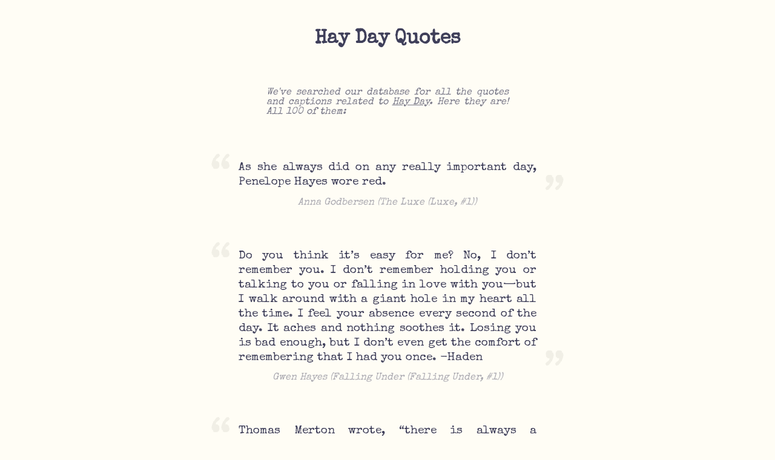

--- FILE ---
content_type: text/html; charset=utf-8
request_url: https://nichequotes.com/hay-day-quotes
body_size: 37011
content:
<!DOCTYPE html>
<html>
  <head>
    <title>100 Hay Day Quotes — Niche Quotes 💬</title>
<!--     <meta name="description" content=""> -->
    <link id="favicon" rel="icon" href="https://cdn.glitch.com/5f214920-386b-413a-ae89-1d51a1c84952%2Fspeech-balloon_1f4ac.png?v=1579946111395" type="image/png">
    <meta charset="utf-8">
    <meta http-equiv="X-UA-Compatible" content="IE=edge">
    <meta name="viewport" content="width=device-width, initial-scale=1">
<!--     <link href="https://fonts.googleapis.com/css?family=Lato:400,700&display=swap" rel="stylesheet"> -->
    <link href="https://fonts.googleapis.com/css?family=Special+Elite&display=swap" rel="stylesheet">
  </head>
  <body>
    
    <style>
      body {
        background-color:#fffdf5;
        /*font-family: 'Lato', sans-serif;*/
        font-family: 'Special Elite', cursive;
        margin: 0;
        color: #3f3f5a;
      }
      .quote-ctn {
        margin-bottom: 4rem;
        font-size: 1.2rem;
        line-height: 1.5rem;
        text-align: justify;
      }
      .quote-ctn .attribution {
        font-style: italic;
        text-align: center;
        margin-top: 0.6rem;
        font-size:1rem;
        opacity: 0.45;
        padding: 0 3rem;
      }
      .quote-ctn .open-quote {
        font-size: 5rem;
        color: #f1efe6;
        line-height: 0;
        transform: translateX(-0.6rem) translateY(1.8rem); 
      }
      .quote-ctn .close-quote {
        font-size: 5rem;
        color: #f1efe6;
        line-height: 0;
        transform: translateX(0.6rem) translateY(1rem);
        position: absolute;
        bottom: 0;
        right: 0; 
      }
      .quote-ctn .close-quote-shadow {
        font-size: 5rem;
        opacity: 0;
        line-height: 0;
      }
    </style>
   
    <h1 style="text-align:center; margin:3rem 0;">Hay Day Quotes</h1>
    <p style=" text-align: justify;opacity: 0.7;font-style: italic;max-width: 400px;margin: 0 auto;margin-bottom: 2.5rem; padding: 1rem 3rem;">We've searched our database for all the quotes and captions related to <u>Hay Day</u>. Here they are! All 100 of them:</p>
    
    <div style="margin:0 auto; width: 600px; max-width:100%; padding:1rem; box-sizing: border-box;"><div class="quote-ctn" data-score="0.8">
        <div style="display:flex; position:relative;">
          <div class="open-quote">“</div>
          <div class="quote">As she always did on any really important day, Penelope Hayes wore red.</div>
          <div class="close-quote">”</div>
          <div class="close-quote-shadow">”</div>
        </div>
        <div class="attribution">Anna Godbersen (The Luxe (Luxe, #1))</div>
      </div><div class="quote-ctn" data-score="0.6058981233243967">
        <div style="display:flex; position:relative;">
          <div class="open-quote">“</div>
          <div class="quote">Do you think it’s easy for me? No, I don’t remember you. I don’t remember holding you or talking to you or falling in love with you—but I walk around with a giant hole in my heart all the time. I feel your absence every second of the day. It aches and nothing soothes it. Losing you is bad enough, but I don’t even get the comfort of remembering that I had you once.
-Haden</div>
          <div class="close-quote">”</div>
          <div class="close-quote-shadow">”</div>
        </div>
        <div class="attribution">Gwen Hayes (Falling Under (Falling Under, #1))</div>
      </div><div class="quote-ctn" data-score="0.38285714285714284">
        <div style="display:flex; position:relative;">
          <div class="open-quote">“</div>
          <div class="quote">Thomas Merton wrote, “there is always a temptation to diddle around in the contemplative life, making itsy-bitsy statues.” There is always an enormous temptation in all of life to diddle around making itsy-bitsy friends and meals and journeys for itsy-bitsy years on end. It is so self-conscious, so apparently moral, simply to step aside from the gaps where the creeks and winds pour down, saying, I never merited this grace, quite rightly, and then to sulk along the rest of your days on the edge of rage. 

I won’t have it. The world is wilder than that in all directions, more dangerous and bitter, more extravagant and bright. We are making hay when we should be making whoopee; we are raising tomatoes when we should be raising Cain, or Lazarus.

Go up into the gaps. If you can find them; they shift and vanish too. Stalk the gaps. Squeak into a gap in the soil, turn, and unlock-more than a maple- a universe. This is how you spend this afternoon, and tomorrow morning, and tomorrow afternoon. Spend the afternoon. You can’t take it with you.</div>
          <div class="close-quote">”</div>
          <div class="close-quote-shadow">”</div>
        </div>
        <div class="attribution">Annie Dillard (Pilgrim at Tinker Creek)</div>
      </div><div class="quote-ctn" data-score="0.35555555555555557">
        <div style="display:flex; position:relative;">
          <div class="open-quote">“</div>
          <div class="quote">Donny recovered herself. “Dude, that was the seventh sign of the apocalypse. I’m so not going to class on the last day of the world.</div>
          <div class="close-quote">”</div>
          <div class="close-quote-shadow">”</div>
        </div>
        <div class="attribution">Gwen Hayes (Falling Under (Falling Under, #1))</div>
      </div><div class="quote-ctn" data-score="0.34444444444444444">
        <div style="display:flex; position:relative;">
          <div class="open-quote">“</div>
          <div class="quote">Có một người tôi yêu hơn tất thảy
Nên tôi đem giấu thật xa

Thôi muốn thu người yêu tôi thành que kim
Giấu trong cánh rừng già
Hay thành một vỏ sò bé
Giấu ở nơi tận cùng sóng vỗ</div>
          <div class="close-quote">”</div>
          <div class="close-quote-shadow">”</div>
        </div>
        <div class="attribution">Nguyễn Thiên Ngân (Mình Phải Sống Như Mùa Hè Năm Ấy)</div>
      </div><div class="quote-ctn" data-score="0.3231197771587744">
        <div style="display:flex; position:relative;">
          <div class="open-quote">“</div>
          <div class="quote">Think they work you too hard? Think of poor Ali Sard. He has to mow grass in his uncle&#39;s backyard and its quick growing grass and it grows as he mows it the faster he mows it the faster he grows it. And all that his stingy old uncle will pay for his shoving mower around the hay is piffulous pay of two dooklas a day. And Ali can&#39;t live on such piffulous pay!</div>
          <div class="close-quote">”</div>
          <div class="close-quote-shadow">”</div>
        </div>
        <div class="attribution">Dr. Seuss (Did I Ever Tell You How Lucky You Are? (Classic Seuss))</div>
      </div><div class="quote-ctn" data-score="0.2722222222222222">
        <div style="display:flex; position:relative;">
          <div class="open-quote">“</div>
          <div class="quote">And then one day, they stopped.
Long, long before I had stopped loving him.</div>
          <div class="close-quote">”</div>
          <div class="close-quote-shadow">”</div>
        </div>
        <div class="attribution">Robinne Lee (The Idea of You)</div>
      </div><div class="quote-ctn" data-score="0.23378582202111614">
        <div style="display:flex; position:relative;">
          <div class="open-quote">“</div>
          <div class="quote">The thing about hiking the Pacific Crest Trail, the thing that was so profound to me that summer—and yet also, like most things, so very simple—was how few choices I had and how often I had to do the thing I least wanted to do. How there was no escape or denial. No numbing it down with a martini or covering it up with a roll in the hay. As I clung to the chaparral that day, attempting to patch up my bleeding finger, terrified by every sound that the bull was coming back, I considered my options. There were only two and they were essentially the same. I could go back in the direction I had come from, or I could go forward in the direction I intended to go.</div>
          <div class="close-quote">”</div>
          <div class="close-quote-shadow">”</div>
        </div>
        <div class="attribution">Cheryl Strayed (Wild: From Lost to Found on the Pacific Crest Trail)</div>
      </div><div class="quote-ctn" data-score="0.2">
        <div style="display:flex; position:relative;">
          <div class="open-quote">“</div>
          <div class="quote">How you start your day is how you live your day. How you live your day is how you live your life.</div>
          <div class="close-quote">”</div>
          <div class="close-quote-shadow">”</div>
        </div>
        <div class="attribution">Louise L. Hay (Heal Your Body A-Z)</div>
      </div><div class="quote-ctn" data-score="0.2">
        <div style="display:flex; position:relative;">
          <div class="open-quote">“</div>
          <div class="quote">Each day is a new opportunity. I chose to make this day a great one.</div>
          <div class="close-quote">”</div>
          <div class="close-quote-shadow">”</div>
        </div>
        <div class="attribution">Louise L. Hay</div>
      </div><div class="quote-ctn" data-score="0.14655172413793102">
        <div style="display:flex; position:relative;">
          <div class="open-quote">“</div>
          <div class="quote">If you take the final betrayal out of it,&#39; he said, &#39;he was a fine agent - one of the best.&#39;
I stared at him. &#39;That&#39;s one way of putting it,&#39; I replied. &#39;If you take the bomb out of it, 6 August was probably a nice day in Hiroshima.</div>
          <div class="close-quote">”</div>
          <div class="close-quote-shadow">”</div>
        </div>
        <div class="attribution">Terry Hayes (I Am Pilgrim)</div>
      </div><div class="quote-ctn" data-score="0.1414141414141414">
        <div style="display:flex; position:relative;">
          <div class="open-quote">“</div>
          <div class="quote">Saba solía decir que hay una diferencia entre lo heroico y la valentía. El heroísmo era hacer algo peligroso sin pensar. La valentía era caminar hacia el peligro, sabiendo perfectamente los riesgos.</div>
          <div class="close-quote">”</div>
          <div class="close-quote-shadow">”</div>
        </div>
        <div class="attribution">Gayle Forman (Just One Year (Just One Day, #2))</div>
      </div><div class="quote-ctn" data-score="0.1341991341991342">
        <div style="display:flex; position:relative;">
          <div class="open-quote">“</div>
          <div class="quote">Beasts of England, beasts of Ireland,
Beasts of every land and clime,
Hearken to my joyful tidings
Of the golden future time.

Soon or late the day is coming,
Tyrant Man shall be o&#39;erthrown,
And the fruitful fields of England
Shall be trod by beasts alone.

Rings shall vanish from our noses,
And the harness from our back,
Bit and spur shall rust forever,
Cruel whips shall no more crack.

Riches more than mind can picture,
Wheat and barley, oats and hay,
Clover, beans, and mangel-wurzels,
Shall be ours upon that day.

Bright will shine the fields of England,
Purer shall its water be,
Sweeter yet shall blow its breezes
On the day that sets us free.

For that day we all must labour,
Though we die before it break;
Cows and horses, geese and turkeys,
All must toils for freedom&#39;s sake.

Beasts of England, beasts of Ireland,
Beasts of every land and clime,
Hearken well and spread my tidings
Of the golden future time. </div>
          <div class="close-quote">”</div>
          <div class="close-quote-shadow">”</div>
        </div>
        <div class="attribution">George Orwell (Animal Farm)</div>
      </div><div class="quote-ctn" data-score="0.12083333333333333">
        <div style="display:flex; position:relative;">
          <div class="open-quote">“</div>
          <div class="quote">Your thoughts and beliefs of the past have created this moment, and all the moments up to this moment. What you are now choosing to believe and think and say will create the next moment and the next day and the next month and the next year.</div>
          <div class="close-quote">”</div>
          <div class="close-quote-shadow">”</div>
        </div>
        <div class="attribution">Louise L. Hay</div>
      </div><div class="quote-ctn" data-score="0.1111111111111111">
        <div style="display:flex; position:relative;">
          <div class="open-quote">“</div>
          <div class="quote">But she&#39;s the kind that won&#39;t be downed easily. She&#39;ll work all day and go to a Bohemian wedding and dance all night, and drive the hay wagon for a cross man next morning.</div>
          <div class="close-quote">”</div>
          <div class="close-quote-shadow">”</div>
        </div>
        <div class="attribution">Willa Cather (O Pioneers!)</div>
      </div><div class="quote-ctn" data-score="0.10555555555555556">
        <div style="display:flex; position:relative;">
          <div class="open-quote">“</div>
          <div class="quote">I missed the days when I would silently judge seemingly crazy people in a park, instead of being one of them.</div>
          <div class="close-quote">”</div>
          <div class="close-quote-shadow">”</div>
        </div>
        <div class="attribution">Drew  Hayes (The Utterly Uninteresting and Unadventurous Tales of Fred, the Vampire Accountant (Fred, the Vampire Accountant, #1))</div>
      </div><div class="quote-ctn" data-score="0.1">
        <div style="display:flex; position:relative;">
          <div class="open-quote">“</div>
          <div class="quote">Hay que enamorarse para amar, pero enamorarse no es lo mismo que amar</div>
          <div class="close-quote">”</div>
          <div class="close-quote-shadow">”</div>
        </div>
        <div class="attribution">Gayle Forman (Just One Day (Just One Day, #1))</div>
      </div><div class="quote-ctn" data-score="0.0979381443298969">
        <div style="display:flex; position:relative;">
          <div class="open-quote">“</div>
          <div class="quote">I went home that day, and I wrote your name over and over on a piece of paper. I must have written it a hundred times. My mom found the paper a few days later in my sock drawer. She wanted to know why I&#39;d done that...&#34;

I wanted to know why more than anything I&#39;d ever remembered wanting, but a part of me hoped he&#39;d chicken out.

&#34;I told her I liked the way your name made my heart jump.</div>
          <div class="close-quote">”</div>
          <div class="close-quote-shadow">”</div>
        </div>
        <div class="attribution">Gwen Hayes (So Over You)</div>
      </div><div class="quote-ctn" data-score="0.08888888888888889">
        <div style="display:flex; position:relative;">
          <div class="open-quote">“</div>
          <div class="quote">-Hay un mundo de diferencia, Lulu, entre el enamoramiento y el amar.</div>
          <div class="close-quote">”</div>
          <div class="close-quote-shadow">”</div>
        </div>
        <div class="attribution">Gayle Forman (Just One Day (Just One Day, #1))</div>
      </div><div class="quote-ctn" data-score="0.08247422680412371">
        <div style="display:flex; position:relative;">
          <div class="open-quote">“</div>
          <div class="quote">I’m sixty-eight” he said, 
“I first bucked hay when I was seventeen. 
I thought, that day I started, 
I sure would hate to do this all my life. 
And dammit, that’s just what 
I’ve gone and done.</div>
          <div class="close-quote">”</div>
          <div class="close-quote-shadow">”</div>
        </div>
        <div class="attribution">Gary Snyder (Riprap and Cold Mountain Poems)</div>
      </div><div class="quote-ctn" data-score="0.07792207792207792">
        <div style="display:flex; position:relative;">
          <div class="open-quote">“</div>
          <div class="quote">Lanzarme con otro libro es tan grave como enamorarme, un impulso alocado que exige dedicación fanática. Con cada uno, como ante un nuevo amor, me pregunto si me alcanzarán las fuerzas para escribirlo y si acaso semejante proyecto vale la pena: hay demasiadas páginas inútiles y demasiados amoríos frustrados.</div>
          <div class="close-quote">”</div>
          <div class="close-quote-shadow">”</div>
        </div>
        <div class="attribution">Isabel Allende (The Sum of Our Days: A Memoir)</div>
      </div><div class="quote-ctn" data-score="0.06774441878367975">
        <div style="display:flex; position:relative;">
          <div class="open-quote">“</div>
          <div class="quote">Where is the graveyard of dead gods? What lingering mourner waters their mounds? There was a time when Jupiter was the king of the gods, and any man who doubted his puissance was ipso facto a barbarian and an ignoramus. But where in all the world is there a man who worships Jupiter today? And who of Huitzilopochtli? In one year - and it is no more than five hundred years ago - 50,000 youths and maidens were slain in sacrifice to him. Today, if he is remembered at all, it is only by some vagrant savage in the depths of the Mexican forest. Huitzilopochtli, like many other gods, had no human father; his mother was a virtuous widow; he was born of an apparently innocent flirtation that she carried out with the sun.

When he frowned, his father, the sun, stood still. When he roared with rage, earthquakes engulfed whole cities. When he thirsted he was watered with 10,000 gallons of human blood. But today Huitzilopochtli is as magnificently forgotten as Allen G. Thurman. Once the peer of Allah, Buddha and Wotan, he is now the peer of Richmond P. Hobson, Alton B. Parker, Adelina Patti, General Weyler and Tom Sharkey.

Speaking of Huitzilopochtli recalls his brother Tezcatlipoca. Tezcatlipoca was almost as powerful; he consumed 25,000 virgins a year.

Lead me to his tomb: I would weep, and hang a couronne des perles. But who knows where it is? Or where the grave of Quetzalcoatl is? Or Xiuhtecuhtli? Or Centeotl, that sweet one? Or Tlazolteotl, the goddess of love? Of Mictlan? Or Xipe? Or all the host of Tzitzimitl? Where are their bones? Where is the willow on which they hung their harps? In what forlorn and unheard-of Hell do they await their resurrection morn? Who enjoys their residuary estates? Or that of Dis, whom Caesar found to be the chief god of the Celts? Of that of Tarves, the bull? Or that of Moccos, the pig? Or that of Epona, the mare? Or that of Mullo, the celestial jackass? There was a time when the Irish revered all these gods, but today even the drunkest Irishman laughs at them.

But they have company in oblivion: the Hell of dead gods is as crowded
as the Presbyterian Hell for babies. Damona is there, and Esus, and
Drunemeton, and Silvana, and Dervones, and Adsullata, and Deva, and
Bellisima, and Uxellimus, and Borvo, and Grannos, and Mogons. All mighty gods in their day, worshipped by millions, full of demands and impositions, able to bind and loose - all gods of the first class. Men labored for generations to build vast temples to them - temples with stones as large as hay-wagons.

The business of interpreting their whims occupied thousands of priests,
bishops, archbishops. To doubt them was to die, usually at the stake. 
Armies took to the field to defend them against infidels; villages were burned, women and children butchered, cattle were driven off. Yet in the end they all withered and died, and today there is none so poor to do them reverence.

What has become of Sutekh, once the high god of the whole Nile Valley? What has become of:
Resheph
Anath
Ashtoreth
El
Nergal
Nebo
Ninib
Melek
Ahijah
Isis
Ptah
Anubis
Baal
Astarte
Hadad
Addu
Shalem
Dagon
Sharaab
Yau
Amon-Re
Osiris
Sebek
Molech?

All there were gods of the highest eminence. Many of them are mentioned with fear and trembling in the Old Testament. They ranked, five or six thousand years ago, with Yahweh Himself; the worst of them stood far higher than Thor. Yet they have all gone down the chute, and with them the following:
Bilé
Ler
Arianrhod
Morrigu
Govannon
Gunfled
Sokk-mimi
Nemetona
Dagda
Robigus
Pluto
Ops
Meditrina
Vesta

You may think I spoof. That I invent the names. I do not. Ask the rector to lend you any good treatise on comparative religion: You will find them all listed. They were gods of the highest standing and dignity-gods of civilized peoples-worshiped and believed in by millions. All were omnipotent, omniscient and immortal.

And all are dead.</div>
          <div class="close-quote">”</div>
          <div class="close-quote-shadow">”</div>
        </div>
        <div class="attribution">H.L. Mencken (A Mencken Chrestomathy)</div>
      </div><div class="quote-ctn" data-score="0.06511627906976744">
        <div style="display:flex; position:relative;">
          <div class="open-quote">“</div>
          <div class="quote">La devastación me agarró desprevenido. Hay una diferencia entre perder algo que sabías que tenías y perder algo que descubriste que tenías. Uno es una desilusión. El otro se siente como perder una pieza de ti mismo.</div>
          <div class="close-quote">”</div>
          <div class="close-quote-shadow">”</div>
        </div>
        <div class="attribution">Gayle Forman (Just One Year (Just One Day, #2))</div>
      </div><div class="quote-ctn" data-score="0.06422018348623854">
        <div style="display:flex; position:relative;">
          <div class="open-quote">“</div>
          <div class="quote">Hay intimidad en el dolor. Cualquiera que haya consolado a alguien que sufre lo sabe —la indefensa ternura, los abrazos y susurros, y el lento balanceo conjunto mientras dos se vuelven uno contra el enemigo, el dolor—.</div>
          <div class="close-quote">”</div>
          <div class="close-quote-shadow">”</div>
        </div>
        <div class="attribution">Laini Taylor (Days of Blood & Starlight (Daughter of Smoke & Bone, #2))</div>
      </div><div class="quote-ctn" data-score="0.05555555555555555">
        <div style="display:flex; position:relative;">
          <div class="open-quote">“</div>
          <div class="quote">The process of living is like taking a very long road trip. The destination may be important, but the journey experienced day to day and week to week is what is invaluable.</div>
          <div class="close-quote">”</div>
          <div class="close-quote-shadow">”</div>
        </div>
        <div class="attribution">Steven C. Hayes (Acceptance and Commitment Therapy: The Process and Practice of Mindful Change)</div>
      </div><div class="quote-ctn" data-score="0.05367008681925809">
        <div style="display:flex; position:relative;">
          <div class="open-quote">“</div>
          <div class="quote">L&#39;union libre [Freedom of Love]&#34; 

My wife with the hair of a wood fire
With the thoughts of heat lightning
With the waist of an hourglass
With the waist of an otter in the teeth of a tiger
My wife with the lips of a cockade and of a bunch of stars of the last magnitude
With the teeth of tracks of white mice on the white earth
With the tongue of rubbed amber and glass
My wife with the tongue of a stabbed host
With the tongue of a doll that opens and closes its eyes
With the tongue of an unbelievable stone
My wife with the eyelashes of strokes of a child&#39;s writing
With brows of the edge of a swallow&#39;s nest
My wife with the brow of slates of a hothouse roof
And of steam on the panes
My wife with shoulders of champagne
And of a fountain with dolphin-heads beneath the ice
My wife with wrists of matches
My wife with fingers of luck and ace of hearts
With fingers of mown hay
My wife with armpits of marten and of beechnut
And of Midsummer Night
Of privet and of an angelfish nest
With arms of seafoam and of riverlocks
And of a mingling of the wheat and the mill
My wife with legs of flares
With the movements of clockwork and despair
My wife with calves of eldertree pith
My wife with feet of initials
With feet of rings of keys and Java sparrows drinking
My wife with a neck of unpearled barley
My wife with a throat of the valley of gold
Of a tryst in the very bed of the torrent
With breasts of night
My wife with breasts of a marine molehill
My wife with breasts of the ruby&#39;s crucible
With breasts of the rose&#39;s spectre beneath the dew
My wife with the belly of an unfolding of the fan of days
With the belly of a gigantic claw
My wife with the back of a bird fleeing vertically
With a back of quicksilver
With a back of light
With a nape of rolled stone and wet chalk
And of the drop of a glass where one has just been drinking
My wife with hips of a skiff
With hips of a chandelier and of arrow-feathers
And of shafts of white peacock plumes
Of an insensible pendulum
My wife with buttocks of sandstone and asbestos
My wife with buttocks of swans&#39; backs
My wife with buttocks of spring
With the sex of an iris
My wife with the sex of a mining-placer and of a platypus
My wife with a sex of seaweed and ancient sweetmeat
My wife with a sex of mirror
My wife with eyes full of tears
With eyes of purple panoply and of a magnetic needle
My wife with savanna eyes
My wife with eyes of water to he drunk in prison
My wife with eyes of wood always under the axe
My wife with eyes of water-level of level of air earth and fire</div>
          <div class="close-quote">”</div>
          <div class="close-quote-shadow">”</div>
        </div>
        <div class="attribution">André Breton (Poems of  André Breton: A Bilingual Anthology)</div>
      </div><div class="quote-ctn" data-score="0.05">
        <div style="display:flex; position:relative;">
          <div class="open-quote">“</div>
          <div class="quote">We are always waiting, aren&#39;t we? All in a state of hesitation and held breath. Sometimes it&#39;s glorious like a storm at the end of a hot day.</div>
          <div class="close-quote">”</div>
          <div class="close-quote-shadow">”</div>
        </div>
        <div class="attribution">Suzanne Hayes (I'll Be Seeing You (I'll Be Seeing You, #1))</div>
      </div><div class="quote-ctn" data-score="0.05">
        <div style="display:flex; position:relative;">
          <div class="open-quote">“</div>
          <div class="quote">In Seattle there is a constant hope for a period called “two days in a row when it doesn’t fucking rain.</div>
          <div class="close-quote">”</div>
          <div class="close-quote-shadow">”</div>
        </div>
        <div class="attribution">Drew  Hayes (Super Powereds: Year 1)</div>
      </div><div class="quote-ctn" data-score="0.044444444444444446">
        <div style="display:flex; position:relative;">
          <div class="open-quote">“</div>
          <div class="quote">The three agents were hard guys, the youngest of them in his twenties, a man whose IQ was so low I figured they had to water him twice a day.</div>
          <div class="close-quote">”</div>
          <div class="close-quote-shadow">”</div>
        </div>
        <div class="attribution">Terry Hayes (I Am Pilgrim)</div>
      </div><div class="quote-ctn" data-score="0.044444444444444446">
        <div style="display:flex; position:relative;">
          <div class="open-quote">“</div>
          <div class="quote">As the sun shines I will make hay
To keep failure at bay
For there remaineth a pay
For my honest toil each day.</div>
          <div class="close-quote">”</div>
          <div class="close-quote-shadow">”</div>
        </div>
        <div class="attribution">Ogwo David Emenike</div>
      </div><div class="quote-ctn" data-score="0.044444444444444446">
        <div style="display:flex; position:relative;">
          <div class="open-quote">“</div>
          <div class="quote">Para estar al borde del mar no hay más que cerrar los ojos.</div>
          <div class="close-quote">”</div>
          <div class="close-quote-shadow">”</div>
        </div>
        <div class="attribution">Marcel Proust (Pleasures and Days)</div>
      </div><div class="quote-ctn" data-score="0.044444444444444446">
        <div style="display:flex; position:relative;">
          <div class="open-quote">“</div>
          <div class="quote">Una vez que un accidente pasa, no hay vuelta atrás.</div>
          <div class="close-quote">”</div>
          <div class="close-quote-shadow">”</div>
        </div>
        <div class="attribution">Gayle Forman (Just One Day (Just One Day, #1))</div>
      </div><div class="quote-ctn" data-score="0.04411764705882353">
        <div style="display:flex; position:relative;">
          <div class="open-quote">“</div>
          <div class="quote">Art thou not sorry for these heinous deeds?

AARON. Ay, that I had not done a thousand more.
Even now I curse the day- and yet, I think,
Few come within the compass of my curse-
Wherein I did not some notorious ill;
As kill a man, or else devise his death;
Ravish a maid, or plot the way to do it;
Accuse some innocent, and forswear myself;
Set deadly enmity between two friends;
Make poor men&#39;s cattle break their necks;
Set fire on barns and hay-stacks in the night,
And bid the owners quench them with their tears.
Oft have I digg&#39;d up dead men from their graves,
And set them upright at their dear friends&#39; door
Even when their sorrows almost was forgot,
And on their skins, as on the bark of trees,
Have with my knife carved in Roman letters
&#39;Let not your sorrow die, though I am dead.&#39;
Tut, I have done a thousand dreadful things
As willingly as one would kill a fly;
And nothing grieves me heartily indeed
But that I cannot do ten thousand more.</div>
          <div class="close-quote">”</div>
          <div class="close-quote-shadow">”</div>
        </div>
        <div class="attribution">William Shakespeare (Titus Andronicus)</div>
      </div><div class="quote-ctn" data-score="0.03899721448467967">
        <div style="display:flex; position:relative;">
          <div class="open-quote">“</div>
          <div class="quote">First, the weather got hotter every day, and the hay press broke down every day. Second, the boss fell in love with Marian Wray, and the hay press broke down every day. Third, inside of forty-eight hours everybody on that crew hated everybody else, and the hay press broke down every day. Fourth, and most important of all, the hay press broke down every day.</div>
          <div class="close-quote">”</div>
          <div class="close-quote-shadow">”</div>
        </div>
        <div class="attribution">Max Brand (The Oath of Office: A Western Trio)</div>
      </div><div class="quote-ctn" data-score="0.03888888888888889">
        <div style="display:flex; position:relative;">
          <div class="open-quote">“</div>
          <div class="quote">Vampire strength might not let me lift cars, but I will tear up some shrubbery all day long.</div>
          <div class="close-quote">”</div>
          <div class="close-quote-shadow">”</div>
        </div>
        <div class="attribution">Drew  Hayes (The Utterly Uninteresting and Unadventurous Tales of Fred, the Vampire Accountant (Fred, the Vampire Accountant, #1))</div>
      </div><div class="quote-ctn" data-score="0.037037037037037035">
        <div style="display:flex; position:relative;">
          <div class="open-quote">“</div>
          <div class="quote">One day Samuel strained his back lifting a bale of hay, and it hurt his feelings more than his back, for he could not imagine a life in which Sam Hamilton was not privileged to lift a bale of hay. He felt insulted by his back, almost as he would have been if one of his children had been dishonest</div>
          <div class="close-quote">”</div>
          <div class="close-quote-shadow">”</div>
        </div>
        <div class="attribution">John Steinbeck (East of Eden)</div>
      </div><div class="quote-ctn" data-score="0.0367170626349892">
        <div style="display:flex; position:relative;">
          <div class="open-quote">“</div>
          <div class="quote">People say love is weak, but they&#39;re wrong: love is strong. In nearly everyone it trumps all other things - patriotism and ambition, religion and upbringing. And every kind of love - the epic and the small, the noble and the base - the one that a parent has for their child is the greatest of them all. That was the lesson I learned that day, and I&#39;ll be forever grateful I did. Some years later, deep in the ruins called Theatre of Death, it salvaged everything.</div>
          <div class="close-quote">”</div>
          <div class="close-quote-shadow">”</div>
        </div>
        <div class="attribution">Terry Hayes (I Am Pilgrim)</div>
      </div><div class="quote-ctn" data-score="0.03669724770642202">
        <div style="display:flex; position:relative;">
          <div class="open-quote">“</div>
          <div class="quote">God doesn&#39;t always give us enough peace and enough strength to save up and prepare for the future, but always, if we are willing to accept it, he gives us strength and peace sufficient to get through one day at a time.</div>
          <div class="close-quote">”</div>
          <div class="close-quote-shadow">”</div>
        </div>
        <div class="attribution">Tim LaHaye (Soul Harvest: The World Takes Sides (Left Behind, #4))</div>
      </div><div class="quote-ctn" data-score="0.0353356890459364">
        <div style="display:flex; position:relative;">
          <div class="open-quote">“</div>
          <div class="quote">Puesto que no hay remedio, tengamos valor con la muerte. Abracemos esta horrible idea con pecho firme; considerémosla cara a cara. Pidámosle cuenta de lo que es; sepamos qué quiere de nosotros; volvámosla en todos sentidos; descifremos el enigma y miremos de antemano en el sepulcro.</div>
          <div class="close-quote">”</div>
          <div class="close-quote-shadow">”</div>
        </div>
        <div class="attribution">Victor Hugo (The Last Day of a Condemned Man)</div>
      </div><div class="quote-ctn" data-score="0.03333333333333333">
        <div style="display:flex; position:relative;">
          <div class="open-quote">“</div>
          <div class="quote">To this day I struggle to sleep when I’m expecting someone home; some part of me still won’t accept that people who leave will eventually come back.</div>
          <div class="close-quote">”</div>
          <div class="close-quote-shadow">”</div>
        </div>
        <div class="attribution">Hazel Hayes (Out of Love)</div>
      </div><div class="quote-ctn" data-score="0.03333333333333333">
        <div style="display:flex; position:relative;">
          <div class="open-quote">“</div>
          <div class="quote">Hay una diferencia entre perder algo que sabías que tenías y perder algo que descubriste que tenías. Uno es una desilusión. El otro se siente como perder una pieza de ti mismo.</div>
          <div class="close-quote">”</div>
          <div class="close-quote-shadow">”</div>
        </div>
        <div class="attribution">Gayle Forman (Just One Year (Just One Day, #2))</div>
      </div><div class="quote-ctn" data-score="0.032520325203252036">
        <div style="display:flex; position:relative;">
          <div class="open-quote">“</div>
          <div class="quote">Revelation 8:12 reads, ‘Then the fourth angel sounded: And a third of the sun was struck, a third of the moon, and a third of the stars, so that a third of them were darkened. A third of the day did not shine, and likewise the night.’ “Regardless</div>
          <div class="close-quote">”</div>
          <div class="close-quote-shadow">”</div>
        </div>
        <div class="attribution">Tim LaHaye (Apollyon (Left Behind, #5))</div>
      </div><div class="quote-ctn" data-score="0.03211517165005537">
        <div style="display:flex; position:relative;">
          <div class="open-quote">“</div>
          <div class="quote">Ay, that I had not done a thousand more.
Even now I curse the day—and yet, I think,
Few come within the compass of my curse,—
Wherein I did not some notorious ill,
As kill a man, or else devise his death,
Ravish a maid, or plot the way to do it,
Accuse some innocent and forswear myself,
Set deadly enmity between two friends,
Make poor men&#39;s cattle break their necks;
Set fire on barns and hay-stacks in the night,
And bid the owners quench them with their tears.
Oft have I digg&#39;d up dead men from their graves,
And set them upright at their dear friends&#39; doors,
Even when their sorrows almost were forgot;
And on their skins, as on the bark of trees,
Have with my knife carved in Roman letters,
&#39;Let not your sorrow die, though I am dead.&#39;
Tut, I have done a thousand dreadful things
As willingly as one would kill a fly,
And nothing grieves me heartily indeed
But that I cannot do ten thousand more.</div>
          <div class="close-quote">”</div>
          <div class="close-quote-shadow">”</div>
        </div>
        <div class="attribution">William Shakespeare (Titus Andronicus)</div>
      </div><div class="quote-ctn" data-score="0.028985507246376812">
        <div style="display:flex; position:relative;">
          <div class="open-quote">“</div>
          <div class="quote">I saw the spiders marching through the air,
Swimming from tree to tree that mildewed day
In latter August when the hay
Came creaking to the barn. But where
The wind is westerly,
Where gnarled November makes the spiders fly
Into the apparitions of the sky,
They purpose nothing but their ease and die
Urgently beating east to sunrise and the sea;</div>
          <div class="close-quote">”</div>
          <div class="close-quote-shadow">”</div>
        </div>
        <div class="attribution">Robert Lowell (Collected Poems)</div>
      </div><div class="quote-ctn" data-score="0.028530670470756064">
        <div style="display:flex; position:relative;">
          <div class="open-quote">“</div>
          <div class="quote">Whether they are part of a home or home is a part of them is not a question children are prepared to answer. Having taken away the dog, take away the kitchen–the smell of something good in the oven for dinner. Also the smell of washing day, of wool drying in the wooden rack. Of ashes. Of soup simmering on the stove. Take away the patient old horse waiting by the pasture fence. Take away the chores that kept him busy from the time he got home from school until they sat down to supper. Take away the early-morning mist, the sound of crows quarreling in the treetops.
His work clothes are still hanging on a nail beside the door of his room, but nobody puts them on or takes them off. Nobody sleeps in his bed. Or reads the broken-back copy of Tom Swift and His Flying Machine. Take that away too, while you are at it.
Take away the pitcher and bowl, both of them dry and dusty. Take away the cow barn where the cats, sitting all in a row, wait with their mouths wide open for somebody to squirt milk down their throats. Take away the horse barn too–the smell of hay and dust and horse piss and old sweat-stained leather, and the rain beating down on the plowed field beyond the door. Take all this away and what have you done to him? In the face of a deprivation so great, what is the use of asking him to go on being the boy he was. He might as well start life over again as some other boy instead.</div>
          <div class="close-quote">”</div>
          <div class="close-quote-shadow">”</div>
        </div>
        <div class="attribution">William Maxwell (So Long, See You Tomorrow)</div>
      </div><div class="quote-ctn" data-score="0.027777777777777776">
        <div style="display:flex; position:relative;">
          <div class="open-quote">“</div>
          <div class="quote">He is at my right hand, that I may not be shaken.</div>
          <div class="close-quote">”</div>
          <div class="close-quote-shadow">”</div>
        </div>
        <div class="attribution">Tim LaHaye (Glorious Appearing: The End of Days)</div>
      </div><div class="quote-ctn" data-score="0.027777777777777776">
        <div style="display:flex; position:relative;">
          <div class="open-quote">“</div>
          <div class="quote">Rayford realized that Jesus was whom his soul had been seeking since he was old enough to think and reason. Jesus was the source and the point of all life.</div>
          <div class="close-quote">”</div>
          <div class="close-quote-shadow">”</div>
        </div>
        <div class="attribution">Tim LaHaye (Glorious Appearing: The End of Days)</div>
      </div><div class="quote-ctn" data-score="0.02711864406779661">
        <div style="display:flex; position:relative;">
          <div class="open-quote">“</div>
          <div class="quote">Hmm, What did I love? I think all the scents. Mama&#39;s lilac trees, and the wild iris in the fields, and rain on the breeze on a hot day. Apple and pear blossoms. The hay just cut. The mix of odors in the barn when the sunlight was shafting through the cracks in the boards, heating everything up.</div>
          <div class="close-quote">”</div>
          <div class="close-quote-shadow">”</div>
        </div>
        <div class="attribution">Jane Smiley (Golden Age (Last Hundred Years: A Family Saga #3))</div>
      </div><div class="quote-ctn" data-score="0.025396825396825397">
        <div style="display:flex; position:relative;">
          <div class="open-quote">“</div>
          <div class="quote">Quizá para ti hay un
mañana. Quizá para ti hay mil mañanas, o tres mil, o diez mil, tanto tiempo que
puedas inundarte en él, dejarlo deslizarse como monedas a través de tus dedos.
Tanto tiempo que puedes desperdiciarlo.
Pero para alguno de nosotros, sólo existe el hoy. Y la verdad es que,
realmente nunca lo sabes.</div>
          <div class="close-quote">”</div>
          <div class="close-quote-shadow">”</div>
        </div>
        <div class="attribution">Lauren Oliver (Before I Fall)</div>
      </div><div class="quote-ctn" data-score="0.024314390726604466">
        <div style="display:flex; position:relative;">
          <div class="open-quote">“</div>
          <div class="quote">I remember going to the British Museum one day to read up the treatment for some slight ailment of which I had a touch – hay fever, I fancy it was. I got down the book, and read all I came to read; and then, in an unthinking moment, I idly turned the leaves, and began to indolently study diseases, generally. I forget which was the first distemper I plunged into – some fearful, devastating scourge, I know – and, before I had glanced half down the list of “premonitory symptoms,” it was borne in upon me that I had fairly got it.

I sat for awhile, frozen with horror; and then, in the listlessness of despair, I again turned over the pages. I came to typhoid fever – read the symptoms – discovered that I had typhoid fever, must have had it for months without knowing it – wondered what else I had got; turned up St. Vitus’s Dance – found, as I expected, that I had that too, – began to get interested in my case, and determined to sift it to the bottom, and so started alphabetically – read up ague, and learnt that I was sickening for it, and that the acute stage would commence in about another fortnight. Bright’s disease, I was relieved to find, I had only in a modified form, and, so far as that was concerned, I might live for years. Cholera I had, with severe complications; and diphtheria I seemed to have been born with. I plodded conscientiously through the twenty-six letters, and the only malady I could conclude I had not got was housemaid’s knee.

...

I had walked into that reading-room a happy, healthy man. I crawled out a decrepit wreck.

I went to my medical man. He is an old chum of mine, and feels my pulse, and looks at my tongue, and talks about the weather, all for nothing, when I fancy I’m ill; so I thought I would do him a good turn by going to him now. “What a doctor wants,” I said, “is practice. He shall have me. He will get more practice out of me than out of seventeen hundred of your ordinary, commonplace patients, with only one or two diseases each.” So I went straight up and saw him, and he said:

“Well, what’s the matter with you?”

I said:

“I will not take up your time, dear boy, with telling you what is the matter with me. Life is brief, and you might pass away before I had finished. But I will tell you what is NOT the matter with me. I have not got housemaid’s knee. Why I have not got housemaid’s knee, I cannot tell you; but the fact remains that I have not got it. Everything else, however, I HAVE got.”

And I told him how I came to discover it all.

Then he opened me and looked down me, and clutched hold of my wrist, and then he hit me over the chest when I wasn’t expecting it – a cowardly thing to do, I call it – and immediately afterwards butted me with the side of his head. After that, he sat down and wrote out a prescription, and folded it up and gave it me, and I put it in my pocket and went out.

I did not open it. I took it to the nearest chemist’s, and handed it in. The man read it, and then handed it back.

He said he didn’t keep it.

I said:

“You are a chemist?”

He said:

“I am a chemist. If I was a co-operative stores and family hotel combined, I might be able to oblige you. Being only a chemist hampers me.”

I read the prescription. It ran:

“1 lb. beefsteak, with
 1 pt. bitter beer
every 6 hours.
1 ten-mile walk every morning.
1 bed at 11 sharp every night.
And don’t stuff up your head with things you don’t understand.”

I followed the directions, with the happy result – speaking for myself – that my life was preserved, and is still going on.</div>
          <div class="close-quote">”</div>
          <div class="close-quote-shadow">”</div>
        </div>
        <div class="attribution">Jerome K. Jerome (Three Men in a Boat (Three Men, #1))</div>
      </div><div class="quote-ctn" data-score="0.0228310502283105">
        <div style="display:flex; position:relative;">
          <div class="open-quote">“</div>
          <div class="quote">I failed,” I said finally.

“At what?”

“The relationship.”

“Don&#39;t be ridiculous,” said Maya, “You can&#39;t fail at a relation ship. That&#39;s like getting off a roller coaster and saying you failed because the ride is over. Things end. That doesn&#39;t mean the experience wasn&#39;t worth it.”

“I&#39;m not sure it was worth it Maya. What did I get out of it?”

“You got what you needed,&#34; she said. “And then one day it wasn&#39;t what you needed any more.</div>
          <div class="close-quote">”</div>
          <div class="close-quote-shadow">”</div>
        </div>
        <div class="attribution">Hazel Hayes (Out of Love)</div>
      </div><div class="quote-ctn" data-score="0.02262443438914027">
        <div style="display:flex; position:relative;">
          <div class="open-quote">“</div>
          <div class="quote">In the morning, in the morning,
In the happy field of hay,
Oh they looked at one another
By the light of day.

In the blue and silver morning
On the haycock as they lay,
Oh they looked at one another
And they looked away.</div>
          <div class="close-quote">”</div>
          <div class="close-quote-shadow">”</div>
        </div>
        <div class="attribution">A.E. Housman (A Shropshire Lad)</div>
      </div><div class="quote-ctn" data-score="0.022222222222222223">
        <div style="display:flex; position:relative;">
          <div class="open-quote">“</div>
          <div class="quote">The heavens declare the glory of God, and the firmament showeth His handiwork.</div>
          <div class="close-quote">”</div>
          <div class="close-quote-shadow">”</div>
        </div>
        <div class="attribution">Tim LaHaye (Glorious Appearing: The End of Days)</div>
      </div><div class="quote-ctn" data-score="0.022222222222222223">
        <div style="display:flex; position:relative;">
          <div class="open-quote">“</div>
          <div class="quote">swallow your pride, examine yourself, and humble yourself before God.</div>
          <div class="close-quote">”</div>
          <div class="close-quote-shadow">”</div>
        </div>
        <div class="attribution">Tim LaHaye (The Rapture: In the Twinkling of an Eye / Countdown to the Earth's Last Days (Before They Were Left Behind Book 3))</div>
      </div><div class="quote-ctn" data-score="0.019801980198019802">
        <div style="display:flex; position:relative;">
          <div class="open-quote">“</div>
          <div class="quote">You know I used to do public appearances multiple times a day, right?” Owen said. “And I used to shit my bed when I was a baby. Doesn’t mean I’d feel comfortable doing it tonight,” Hexcellent shot back.</div>
          <div class="close-quote">”</div>
          <div class="close-quote-shadow">”</div>
        </div>
        <div class="attribution">Drew  Hayes (Corpies (Super Powereds, #2.5))</div>
      </div><div class="quote-ctn" data-score="0.017391304347826087">
        <div style="display:flex; position:relative;">
          <div class="open-quote">“</div>
          <div class="quote">Love is the most powerful healing force there is. You can take this love out into the world and silently share it with everyone you meet. Love yourself. Love one another. Love the planet and know that we are all one. And so it is.</div>
          <div class="close-quote">”</div>
          <div class="close-quote-shadow">”</div>
        </div>
        <div class="attribution">Louise L. Hay (Mirror Work: 21 Days to Heal Your Life)</div>
      </div><div class="quote-ctn" data-score="0.01714898177920686">
        <div style="display:flex; position:relative;">
          <div class="open-quote">“</div>
          <div class="quote">I must have wanton Poets, pleasant wits,
Musitians, that with touching of a string
May draw the pliant king which way I please:
Musicke and poetrie is his delight,
Therefore ile have Italian maskes by night,
Sweete speeches, comedies, and pleasing showes,
And in the day when he shall walke abroad,
Like Sylvian Nimphes my pages shall be clad,
My men like Satyres grazing on the lawnes,
Shall with their Goate feete daunce an antick hay.
Sometime a lovelie boye in Dians shape,
With haire that gilds the water as it glides,
Crownets of pearle about his naked armes,
And in his sportfull hands an Olive tree,
To hide those parts which men delight to see,
Shall bathe him in a spring, and there hard by,
One like Actaeon peeping through the grove,
Shall by the angrie goddesse be transformde,
And running in the likenes of an Hart,
By yelping hounds puld downe, and seeme to die.
Such things as these best please his majestie,
My lord.</div>
          <div class="close-quote">”</div>
          <div class="close-quote-shadow">”</div>
        </div>
        <div class="attribution">Christopher Marlowe (Edward II)</div>
      </div><div class="quote-ctn" data-score="0.01694915254237288">
        <div style="display:flex; position:relative;">
          <div class="open-quote">“</div>
          <div class="quote">Moths that fly by day are not properly to be called moths; they do not excite that pleasant sense of dark autumn nights and ivy-blossom which the commonest yellow-underwing asleep in the shadow of the curtain never fails to rouse in us. They are hybrid creatures, neither gay like butterflies nor sombre like their own species. Nevertheless the present specimen, with his narrow hay-coloured wings, fringed with a tassel of the same colour, seemed to be content with life.</div>
          <div class="close-quote">”</div>
          <div class="close-quote-shadow">”</div>
        </div>
        <div class="attribution">Virginia Woolf (The Death of the Moth and Other Essays)</div>
      </div><div class="quote-ctn" data-score="0.016666666666666666">
        <div style="display:flex; position:relative;">
          <div class="open-quote">“</div>
          <div class="quote">Take each day as it comes, don’t overthink it.</div>
          <div class="close-quote">”</div>
          <div class="close-quote-shadow">”</div>
        </div>
        <div class="attribution">Bill Hayes (Insomniac City: New York, Oliver, and Me)</div>
      </div><div class="quote-ctn" data-score="0.016666666666666666">
        <div style="display:flex; position:relative;">
          <div class="open-quote">“</div>
          <div class="quote">Scripture is also clear that it is not by works of righteousness we have done but by God’s mercy that He saves us.</div>
          <div class="close-quote">”</div>
          <div class="close-quote-shadow">”</div>
        </div>
        <div class="attribution">Tim LaHaye (The Rapture: In the Twinkling of an Eye / Countdown to the Earth's Last Days (Before They Were Left Behind Book 3))</div>
      </div><div class="quote-ctn" data-score="0.016227180527383367">
        <div style="display:flex; position:relative;">
          <div class="open-quote">“</div>
          <div class="quote">In the mainstream, with its illusion of unlimited relational possibilities, we can counter dissatisfaction in relationships by simply moving on in search of the &#34;right people.&#34; But community...demands we cultivate friendships with people we might not choose ordinarily. Founding friendship on commitment rather than &#34;chemistry&#34; often requires adjustment...At the end of the day, however, we have found that any loss of chemistry in relationships is more than made up for with gains in meaning.</div>
          <div class="close-quote">”</div>
          <div class="close-quote-shadow">”</div>
        </div>
        <div class="attribution">Jose Panate-Aceves and John Hayes</div>
      </div><div class="quote-ctn" data-score="0.015945330296127564">
        <div style="display:flex; position:relative;">
          <div class="open-quote">“</div>
          <div class="quote">The stories themselves aren&#39;t what moves him now...What moves him are the shadowy people behind the stories, the workers weary from their days, gathering at night in front of a comforting bit of fire...The world then was no less terrifying than it is now, with our nightmares of bombs and disease and technological warfare. Anything held the ability to set of fear...a nail dropped in a the hay, wolves circling at the edge of the woods...</div>
          <div class="close-quote">”</div>
          <div class="close-quote-shadow">”</div>
        </div>
        <div class="attribution">Lauren Groff (Arcadia)</div>
      </div><div class="quote-ctn" data-score="0.015772870662460567">
        <div style="display:flex; position:relative;">
          <div class="open-quote">“</div>
          <div class="quote">I was angry about injustice--about the uncaring way the world works. I knew a lot of ordinary people had died that day, not because of fire or falling masonry but because of their compassion. It was their desperate attempts to save other human being--often total strangers--that ended up costing them their own lives.</div>
          <div class="close-quote">”</div>
          <div class="close-quote-shadow">”</div>
        </div>
        <div class="attribution">Terry Hayes (I Am Pilgrim)</div>
      </div><div class="quote-ctn" data-score="0.015355086372360844">
        <div style="display:flex; position:relative;">
          <div class="open-quote">“</div>
          <div class="quote">Yes, the man said, I&#39;ve often wondered why I impress people as being altogether sad, and yet I insist I am not sad, and that they are quite wrong about me, and yet when I look in the mirror it turns out to be something really true, my face is sad, my face is actually sad, I become convinced (and he smiled at her, because it was four o&#39;clock, and the day was ending and she was a very pretty girl, it was astonishing how gradually she had become prettier) that they are right after all, and I am sad, sadder than I know.</div>
          <div class="close-quote">”</div>
          <div class="close-quote-shadow">”</div>
        </div>
        <div class="attribution">Alfred Hayes (In Love)</div>
      </div><div class="quote-ctn" data-score="0.01510989010989011">
        <div style="display:flex; position:relative;">
          <div class="open-quote">“</div>
          <div class="quote">In the days that followed I thought about grief; how nothing and nobody can prepare you for it. People tell you their stories but until you experience it for yourself you can&#39;t possibly understand. There&#39;s no going around it. Or under or over it. You&#39;ve got to go through it. It will hit you in waves so enormous that the you are smacked against the shore. It will fabric of your life, so that everything you do is stained by it; every moment, good or bad, is steeped in sadness for a while. Even the nice moments, the achievements and successes, are permeate very tinged with the knowledge that someone something is missing. And the first time that you smile or laugh, you catch yourself, because happiness feels so unfamiliar.</div>
          <div class="close-quote">”</div>
          <div class="close-quote-shadow">”</div>
        </div>
        <div class="attribution">Hazel Hayes (Out of Love)</div>
      </div><div class="quote-ctn" data-score="0.0142602495543672">
        <div style="display:flex; position:relative;">
          <div class="open-quote">“</div>
          <div class="quote">Despues pinto un poco. Hay tranquilidad y silencio en estos dias y aprovecho que puedo concentrarme. La soledad. Quizas uno escribe y pinta no solo para crear un espacio de libertad alrededor, sino tambien para sentirse acompaNado. No exactamente para romper la soledad. No se trata de eso. La soledad siempre estA ahI. La siento, la toco, hablo con ella. Forma parte de mi vida. La soledad es inevitable. Y ayuda. Me concentro mas. Soy mas yo cuando convivimos bien apretaditos: la soledad y yo. Nos adoramos. No podria vivi sin la soledad.

my translation:
Later I paint a little bit. There&#39;s tranquility and silence in these days and I benefit from being able to concentrate. Loneliness. Maybe one writes and paints not only to create a space of freedom, but rather also to feel accompanied. Not exactly to break loneliness. It&#39;s not about that. Loneliness is always there. I feel it. I touch it. I talk with it. It forms part of my life. Loneliness is inevitable. And it helps. I concentrate more. I&#39;m more me when we live pushed together: loneliness and me. We worship each other. I couldn&#39;t live with out loneliness.</div>
          <div class="close-quote">”</div>
          <div class="close-quote-shadow">”</div>
        </div>
        <div class="attribution">Pedro Juan Gutiérrez (Animal tropical)</div>
      </div><div class="quote-ctn" data-score="0.013916500994035786">
        <div style="display:flex; position:relative;">
          <div class="open-quote">“</div>
          <div class="quote">Boy and Egg

Every few minutes, he wants
to march the trail of flattened rye grass
back to the house of muttering
hens. He too could make
a bed in hay. Yesterday the egg so fresh
it felt hot in his hand and he pressed it
to his ear while the other children
laughed and ran with a ball, leaving him,
so little yet, too forgetful in games,
ready to cry if the ball brushed him,
riveted to the secret of birds
caught up inside his fist,
not ready to give it over
to the refrigerator
or the rest of the day.</div>
          <div class="close-quote">”</div>
          <div class="close-quote-shadow">”</div>
        </div>
        <div class="attribution">Naomi Shihab Nye (Fuel: Poems)</div>
      </div><div class="quote-ctn" data-score="0.013432835820895522">
        <div style="display:flex; position:relative;">
          <div class="open-quote">“</div>
          <div class="quote">She wiped her eye and pressed her lips together. “I sleep in your room. I’m fairly pathetic about it, really. I wear your T-shirts to bed and watch
your movies.” She paused. “And you don’t even remember me.”
This time I stopped walking. “Do you think it’s easy for me?” She had gotten a few steps ahead and turned to look back at me. “No, I don’t
remember you. I don’t remember holding you or talking to you or falling in love with you—but I walk around with a giant hole in my heart all the time. I
feel your absence every second of the day. It aches and nothing soothes it. Losing you is bad enough, but I don’t even get the comfort of
remembering that I had you once.</div>
          <div class="close-quote">”</div>
          <div class="close-quote-shadow">”</div>
        </div>
        <div class="attribution">Gwen Hayes (Falling Under (Falling Under, #1))</div>
      </div><div class="quote-ctn" data-score="0.012320328542094456">
        <div style="display:flex; position:relative;">
          <div class="open-quote">“</div>
          <div class="quote">I just called to tell you good night. Get some sleep, Theia. Tomorrow is a big day.”
“I would sleep much better if you were here.” As soon as the words spilled out of my mouth,I wanted to die of embarrassment. Haden and I were close, but we hadn’t gotten that close yet. 
“I mean . . . it’s just that when you’re near I’m not as agitated. Not that I want to sleep with you.” I needed to stop talking—I was making it worse.
“You don’t?” He was teasing now. “Now you’ve hurt my male pride.</div>
          <div class="close-quote">”</div>
          <div class="close-quote-shadow">”</div>
        </div>
        <div class="attribution">Gwen Hayes (Dreaming Awake (Falling Under, #2))</div>
      </div><div class="quote-ctn" data-score="0.012269938650306749">
        <div style="display:flex; position:relative;">
          <div class="open-quote">“</div>
          <div class="quote">(This is how the iron law of bureaucracy installs itself at the heart of an institution. Most of the activities of any bureaucracy are devoted not to the organization’s ostensible goals, but to ensuring that the organization survives: because if they aren’t, the bureaucracy has a life expectancy measured in days before some idiot decision maker decides that if it’s no use to them they can make political hay by destroying it. It’s no consolation that some time later someone will realize that an organization was needed to carry out the original organization’s task, so a replacement is created: you still lost your job and the task went undone. The only sure way forward is to build an agency that looks to its own survival before it looks to its mission statement. Just another example of evolution in action.)</div>
          <div class="close-quote">”</div>
          <div class="close-quote-shadow">”</div>
        </div>
        <div class="attribution">Charles Stross (The Annihilation Score (Laundry Files, #6))</div>
      </div><div class="quote-ctn" data-score="0.012030075187969926">
        <div style="display:flex; position:relative;">
          <div class="open-quote">“</div>
          <div class="quote">These haymeadow days were the Arcadian age for marsh dwellers. Man and beast, plant and soil lived on and with each other in mutual toleration, to the mutual benefit of all. The marsh might have kept on producing hay and prairie chickens, deer and muskrat, crane-music and cranberries forever. The new overlords did not understand this. They did not include soil, plants, or birds in their ideas of mutuality. The dividends of such a balanced economy were too modest. They envisaged farms not only around, but in the marsh. An epidemic of ditch-digging and land-booming set in. The marsh was gridironed with drainage canals, speckled with new fields and farmsteads.</div>
          <div class="close-quote">”</div>
          <div class="close-quote-shadow">”</div>
        </div>
        <div class="attribution">Aldo Leopold (Aldo Leopold: A Sand County Almanac & Other Writings on Conservation and Ecology (Library of America, #238))</div>
      </div><div class="quote-ctn" data-score="0.011764705882352941">
        <div style="display:flex; position:relative;">
          <div class="open-quote">“</div>
          <div class="quote">Part of the problem was that I couldn&#39;t seem to get past the fact that I hadn&#39;t tried to escape from Kas. Even in France, when he&#39;d left me on my own for several days, I&#39;d carried on working [as a prostitute] and doing all the things he&#39;d told me to d. And although I knew that it was because of the fear he&#39;d so carefully and deliberately instilled in me, I still felt as though I&#39;d somehow colluded in what had happened to me - despite knowing, deep down, that nothing could have been further from the truth.</div>
          <div class="close-quote">”</div>
          <div class="close-quote-shadow">”</div>
        </div>
        <div class="attribution">Sophie Hayes (Trafficked: The Terrifying True Story of a British Girl Forced into the Sex Trade)</div>
      </div><div class="quote-ctn" data-score="0.01056338028169014">
        <div style="display:flex; position:relative;">
          <div class="open-quote">“</div>
          <div class="quote">Oh, clap your hands, all you peoples! Shout to God with the voice of triumph! For the Lord Most High is awesome; He is a great King over all the earth. He has subdued the peoples under us, and the nations under our feet. . . . God reigns over the nations; God sits on His holy throne.</div>
          <div class="close-quote">”</div>
          <div class="close-quote-shadow">”</div>
        </div>
        <div class="attribution">Tim LaHaye (Glorious Appearing: The End of Days)</div>
      </div><div class="quote-ctn" data-score="0.00931098696461825">
        <div style="display:flex; position:relative;">
          <div class="open-quote">“</div>
          <div class="quote">Joao Elvas wrapped his cloak tightly around him, tucked up his legs as if he were still in his mother&#39;s womb, and snoozed in the warmth of the hay, which gave off a pleasant odour generated by the heat of his body. There are refined men and women, and sometimes not all that refined, who cannot bear such odours and who take great pains to cover any traces of their natural smell, and the day will come when artificial roses will be sprayed with the artificial scent of roses, and these refined souls will exclaim, How lovely they smell.</div>
          <div class="close-quote">”</div>
          <div class="close-quote-shadow">”</div>
        </div>
        <div class="attribution">José Saramago (Baltasar and Blimunda)</div>
      </div><div class="quote-ctn" data-score="0.00905349794238683">
        <div style="display:flex; position:relative;">
          <div class="open-quote">“</div>
          <div class="quote">Suddenly Yudhisthira saw a yaksha approaching him. The being sat in front of him and began firing questions rapidly at him.


What is bigger than the Earth? the yaksha asked.

&#34;A mother&#34; replied Yudhisthira.

What is taller than the sky?

&#34;A father&#34;

What is faster than the wind?

&#34;The mind , of course&#34;. Yudhisthira smiled.

What grows faster than hay?

&#34;Worry&#34;

What is the greatest dharma in the world? queried the yaksha

&#34;Compassion and conscience&#34;

With who is friendship never-ending?


&#34;With good people&#34; responded Yudhisthira patiently.

What is the secret to never feeling unhappy?

&#34;If one can control his or her mind, then that person will never feel sad&#34;

The yaksha increase his pace now. 
What is the greatest kind of wealth.

&#34;Education&#34;

What is the greatest kind of profit?

&#34;Health&#34;

What is the greatest kind of happiness?

&#34;Contentment&#34; said Yudhisthira, ever prompt with his replies.

What is man&#39;s worst enemy?

&#34;Anger&#34;

What disease will never have a cure?

&#34;Greed is incurable&#34;

The yaksha smiled again. A last question my friend. What is life&#39;s biggest irony?

&#34;It is the desire to live eternally. Every day, we encounter people dying but we always think that death will never come to us.</div>
          <div class="close-quote">”</div>
          <div class="close-quote-shadow">”</div>
        </div>
        <div class="attribution">Sudha Murty (The Serpent's Revenge: Unusual Tales from the Mahabharata)</div>
      </div><div class="quote-ctn" data-score="0.008823529411764706">
        <div style="display:flex; position:relative;">
          <div class="open-quote">“</div>
          <div class="quote">UNDERSTANDING I am constantly increasing my understanding. I am teachable. Every day I open my awareness a little more to the Divine Wisdom within me. I am glad to be alive and so grateful for the good that has come to me. Life, to me, is an education. Every day I open my mind and my heart, as a child does, and I discover new insights, new people, new viewpoints, and new ways to understand what’s happening around me and within me. My human mind may not always understand at first. Understanding seems to require lots of love and patience. My new mental skills are really helping me feel more at ease with all the changes in this incredible school of life here on Planet Earth.</div>
          <div class="close-quote">”</div>
          <div class="close-quote-shadow">”</div>
        </div>
        <div class="attribution">Louise L. Hay (Meditations to Heal Your Life)</div>
      </div><div class="quote-ctn" data-score="0.008368200836820083">
        <div style="display:flex; position:relative;">
          <div class="open-quote">“</div>
          <div class="quote">INVITATION TO LOVE

Come when the nights are bright with stars
Or when the moon is mellow;
Come when the sun his golden bars
Drops on the hay-field yellow.
Come in the twilight soft and gray,
Come in the night or come in the day,
Come, O love, whene&#39;er you may,
And you are welcome, welcome.

You are sweet, O Love, dear Love,
You are soft as the nesting dove.
Come to my heart and bring it rest
As the bird flies home to its welcome nest.

Come when my heart is full of grief
Or when my heart is merry;
Come with the falling of the leaf
Or with the redd&#39;ning cherry.
Come when the year&#39;s first blossom blows,
Come when the summer gleams and glows,
Come with the winter&#39;s drifting snows,
And you are welcome, welcome.</div>
          <div class="close-quote">”</div>
          <div class="close-quote-shadow">”</div>
        </div>
        <div class="attribution">Paul Laurence Dunbar (Lyrics of Lowly Life)</div>
      </div><div class="quote-ctn" data-score="0.008287292817679558">
        <div style="display:flex; position:relative;">
          <div class="open-quote">“</div>
          <div class="quote">Dear God, I am a sinner and separated from you. I believe Jesus is the Messiah and that he died on the cross to pay for my sins. I believe he rose again the third day and that by receiving his gift of love I will have the power to become a son of God because I believe on his name. Thank you for hearing me and saving me, and I pledge the rest of my life to you.</div>
          <div class="close-quote">”</div>
          <div class="close-quote-shadow">”</div>
        </div>
        <div class="attribution">Tim LaHaye (The Left Behind Complete Set, Series 1-12)</div>
      </div><div class="quote-ctn" data-score="0.008103727714748784">
        <div style="display:flex; position:relative;">
          <div class="open-quote">“</div>
          <div class="quote">S., a clever and truthful man, once told me the story of how he ceased to believe. On a hunting expedition, when he was already twenty-six, he once, at the place where they put up for the night, knelt down in the evening to pray -- a habit retained from childhood. His elder brother, who was at the hunt with him, was lying on some hay and watching him. When S. had finished and was settling down for the night, his brother said to him: &#39;So you still do that?&#39; They said nothing more to one another. But from that day S. ceased to say his prayers or go to church. And now he has not prayed, received communion, or gone to church, for thirty years. And this not because he knows his brother&#39;s convictions and has joined him in them, nor because he has decided anything in his own soul, but simply because the word spoken by his brother was like the push of a finger on a wall that was ready to fall by its own weight. The word only showed that where he thought there was faith, in reality there had long been an empty space, and that therefore the utterance of words and the making of signs of the cross and genuflections while praying were quite senseless actions. Becoming conscious of their senselessness he could not continue them.</div>
          <div class="close-quote">”</div>
          <div class="close-quote-shadow">”</div>
        </div>
        <div class="attribution">Leo Tolstoy (A Confession)</div>
      </div><div class="quote-ctn" data-score="0.007832898172323759">
        <div style="display:flex; position:relative;">
          <div class="open-quote">“</div>
          <div class="quote">First, God doesn’t count time the way we do. With the Lord, a thousand years is like one day. But more important is the reason God is waiting until the last minute to command His Son’s second coming to earth. Peter says this: ‘The Lord is not slow about His promise, as some count slowness, but is patient toward you, not wishing for any to perish, but for all to come to repentance.</div>
          <div class="close-quote">”</div>
          <div class="close-quote-shadow">”</div>
        </div>
        <div class="attribution">Tim LaHaye (Brink of Chaos (The End Series Book 3))</div>
      </div><div class="quote-ctn" data-score="0.007556675062972292">
        <div style="display:flex; position:relative;">
          <div class="open-quote">“</div>
          <div class="quote">To use Matthew’s own language, turning the other cheek makes sense if and only if it really is true that the meek will inherit the earth, if and only if it really is true that those who act on Jesus’ words have built their house on a rock so that it will stand in the day of judgment. Turning the other cheek makes sense if and only if all authority in heaven and on earth has been given to Jesus.</div>
          <div class="close-quote">”</div>
          <div class="close-quote-shadow">”</div>
        </div>
        <div class="attribution">Richard B. Hays (The Moral Vision of the New Testament: A Contemporary Introduction to New Testament Ethics)</div>
      </div><div class="quote-ctn" data-score="0.006628787878787879">
        <div style="display:flex; position:relative;">
          <div class="open-quote">“</div>
          <div class="quote">I can understand the ignorant masses loving to soak themselves in drink—oh, yes, it&#39;s very shocking that they should, of course—very shocking to us who live in cozy homes, with all the graces and pleasures of life around us, that the dwellers in damp cellars and windy attics should creep from their dens of misery into the warmth and glare of the public-house bar, and seek to float for a brief space away from their dull world upon a Lethe stream of gin. But think, before you hold up your hands in horror at their ill-living, what &#34;life&#34; for these wretched creatures really means. Picture the squalid misery of their brutish existence, dragged on from year to year in the narrow, noisome room where, huddled like vermin in sewers, they welter, and sicken, and sleep; where dirt-grimed children scream and fight and sluttish, shrill-voiced women cuff, and curse, and nag; where the street outside teems with roaring filth and the house around is a bedlam of riot and stench. Think what a sapless stick this fair flower of life must be to them, devoid of mind and soul. The horse in his stall scents the sweet hay and munches the ripe corn contentedly. The watch-dog in his kennel blinks at the grateful sun, dreams of a glorious chase over the dewy fields, and wakes with a yelp of gladness to greet a caressing hand. But the clod-like life of these human logs never knows one ray of light. From the hour when they crawl from their comfortless bed to the hour when they lounge back into it again they never live one moment of real life. Recreation, amusement, companionship, they know not the meaning of. Joy, sorrow, laughter, tears, love, friendship, longing, despair, are idle words to them. From the day when their baby eyes first look out upon their sordid world to the day when, with an oath, they close them forever and their bones are shoveled out of sight, they never warm to one touch of human sympathy, never thrill to a single thought, never start to a single hope. In the name of the God of mercy; let them pour the maddening liquor down their throats and feel for one brief moment that they live!</div>
          <div class="close-quote">”</div>
          <div class="close-quote-shadow">”</div>
        </div>
        <div class="attribution">Jerome K. Jerome (Idle Thoughts of an Idle Fellow)</div>
      </div><div class="quote-ctn" data-score="0.006243496357960458">
        <div style="display:flex; position:relative;">
          <div class="open-quote">“</div>
          <div class="quote">By &#39;stay,&#39; do you mean forever?&#34; I mean to ask but don&#39;t. Stay till I die? Till I am too old to take care of myself, like my father?
&#34;For now.&#34; is my answer, but I don&#39;t know, not really. If moving to New York at age forty-eight taught me anything, it is that I am capable of starting over in a new place. And yet, the thought of leaving it, of knowing how much I would miss, is too painful to contemplate.
I remember how Wendy once told me she loved New York so much she couldn&#39;t bear the thought of it going on without her. It seemed like both the saddest and the most romantic thing one could possibly say—sad because New York can never return the sentiment, and sad because it&#39;s the kind of thing said more often about a romantic love—husband, wife, girlfriend, partner, lover. You can&#39;t imagine them going on without you. But they do. We do. Every day, we may wake up and say, What&#39;s the point? Why go on? And, there is really only one answer: To be alive.</div>
          <div class="close-quote">”</div>
          <div class="close-quote-shadow">”</div>
        </div>
        <div class="attribution">Bill Hayes (Insomniac City: New York, Oliver, and Me)</div>
      </div><div class="quote-ctn" data-score="0.005517241379310344">
        <div style="display:flex; position:relative;">
          <div class="open-quote">“</div>
          <div class="quote">This is why the cloak of grief hangs so heavy; it’s not one cloak, but two. And on days when I can hardly move under the weight of it, I remind myself that grief and love are intricately woven together, and healing isn’t about shedding one or the other, it’s about becoming strong enough to bear them both. This pain is a productive pain, a fortifying pain, no different to the itchy ache of bones that knit together after breaking. And just like broken bones need rest, so too do hearts. Like days when the words won’t come, I see these pauses now as part of the process. With life, as with art, there’s the in breath, the out breath, and the space in between. And this is where I feel you most, in the space between breath.</div>
          <div class="close-quote">”</div>
          <div class="close-quote-shadow">”</div>
        </div>
        <div class="attribution">Hazel Hayes (Better by Far)</div>
      </div><div class="quote-ctn" data-score="0.0053404539385847796">
        <div style="display:flex; position:relative;">
          <div class="open-quote">“</div>
          <div class="quote">When I&#39;m at home, surrounded by people I know, and this holds true for most of us, I play my part in a role I’ve created for myself. I fulfill my social obligations, and conform to the rules of society, acting in what I’ve determined is an acceptable way. Don’t we all do this? Deciding each day when we look in the mirror whether or not to continue acting out our role we’ve created?  This is why it is paramount to travel alone. When you travel alone, you’re instantly set free from this character you’ve assumed. When you travel alone, no one knows who you are, there’s no predetermined idea about how you should act, you are free, and you can be your true self. Every morning you are liberated to create your identity as you truly want it to be.</div>
          <div class="close-quote">”</div>
          <div class="close-quote-shadow">”</div>
        </div>
        <div class="attribution">Sean Michael Hayes (Five Weeks in the Amazon)</div>
      </div><div class="quote-ctn" data-score="0.005338078291814947">
        <div style="display:flex; position:relative;">
          <div class="open-quote">“</div>
          <div class="quote">Let not your heart be troubled; you believe in God, believe also in Me. In My Father’s house are many mansions; if it were not so, I would have told you. I go to prepare a place for you. And if I go and prepare a place for you, I will come again and receive you to Myself; that where I am, there you may be also. And where I go you know, and the way you know.’ “‘Thomas said to Him, “Lord, we do not know where You are going, and how can we know the way?” “‘Jesus said to him, “I am the way, the truth, and the life. No one comes to the Father except through Me.</div>
          <div class="close-quote">”</div>
          <div class="close-quote-shadow">”</div>
        </div>
        <div class="attribution">Tim LaHaye (Glorious Appearing: The End of Days)</div>
      </div><div class="quote-ctn" data-score="0.005313496280552604">
        <div style="display:flex; position:relative;">
          <div class="open-quote">“</div>
          <div class="quote">Den we git hurtee again. Somebody call hisself a deputy sheriff kill de baby boy now. (Over)1 “He say he de law, but he doan come ’rest him. If my boy done something wrong, it his place come ’rest him lak a man. If he mad wid my Cudjo ’bout something den he oughter come fight him face to face lak a man. He doan come ’rest him lak no sheriff and he doan come fight him lak no man. He have words wid my boy, but he skeered face him. Derefo’, you unnerstand me, he hidee hisself in de butcher wagon and when it gittee to my boy’s store, Cudjo walk straight to talk business. Dis man, he hidin’ hisself in de back of de wagon, an’ shootee my boy. Oh, Lor’! He shootee my boy in de throat. He got no right shootee my boy. He make out he skeered my boy goin’ shoot him and shootee my boy down in de store. Oh, Lor’! De people run come tellee me my boy hurtee. We tookee him home and lay him in de bed. De big hole in de neck. He try so hard to ketchee breath. Oh, Lor’! It hurtee me see my baby boy lak dat. It hurtee his mama so her breast swell up so. It make me cry ’cause it hurt Seely so much. She keep standin’ at de foot of de bed, you unnerstand me, an’ lookee all de time in his face. She keep telling him all de time, ‘Cudjo, Cudjo, Cudjo, baby, put whip to yo’ horse!’ “He hurtee so hard, but he answer her de best he kin, you unnerstand me. He tellee her, ‘Mama, thass whut I been doin’!’ “Two days and two nights my boy lay in de bed wid de noise in de throat. His mama never leave him. She lookee at his face and tellee him, ‘Put whip to yo’ horse, baby.’ “He pray all he could. His mama pray. I pray so hard, but he die. I so sad I wish I could die in place of my Cudjo. Maybe, I doan pray right, you unnerstand me, ’cause he die while I was prayin’ dat de Lor’ spare my boy life. “De man dat killee my boy, he de paster of Hay Chapel in Plateau today. I try forgive him.</div>
          <div class="close-quote">”</div>
          <div class="close-quote-shadow">”</div>
        </div>
        <div class="attribution">Zora Neale Hurston (Barracoon: The Story of the Last "Black Cargo")</div>
      </div><div class="quote-ctn" data-score="0.005208333333333333">
        <div style="display:flex; position:relative;">
          <div class="open-quote">“</div>
          <div class="quote">We need to give children ways to help themselves feel good,” she tells me. “Parents can start with simple messages throughout the morning that children can repeat—messages such as: It’s so easy to get dressed. I love getting dressed. Breakfast is always a fun time. We’re all so glad to see each other. We love eating breakfast together. Breakfast makes my body feel good. “Parents can even go around the table and have each family member share one thing they love about themselves. Or they can put affirmations in a bowl and choose one for the whole family to focus on during the day. This can become a morning ritual for couples, families, roommates, and so on. Each person can even decide on one experience they’d like to have that day and create an affirmation for</div>
          <div class="close-quote">”</div>
          <div class="close-quote-shadow">”</div>
        </div>
        <div class="attribution">Louise L. Hay (You Can Create an Exceptional Life)</div>
      </div><div class="quote-ctn" data-score="0.005035246727089627">
        <div style="display:flex; position:relative;">
          <div class="open-quote">“</div>
          <div class="quote">In the leadup to the election of 1876, swing votes were tied to the issue of Chinese immigration in the same way that immigration was a hot topic during this election cycle. Rutherford Hayes endorsed Chinese exclusion and won the election. In the following election, James Garfield also carried the torch of anti-Chinese immigration into office. (From those days to now, every presidential election has fanned the flames of anti-immigration. This, Henry, shows that hate and fear are reliable, predictable, and effective political tools.) All of this led eventually to the Chinese Exclusion Act of 1882, which barred the entry of all Chinese immigrants to the United States except for those who were teachers, students, diplomats, ministers, or merchants. It also declared all Chinese totally ineligible for naturalized citizenship. This clause alone allowed the United States to join Nazi Germany and South Africa as the only nations every to withhold naturalization purely on racial grounds.</div>
          <div class="close-quote">”</div>
          <div class="close-quote-shadow">”</div>
        </div>
        <div class="attribution">Lisa See (Radical Hope: Letters of Love and Dissent in Dangerous Times)</div>
      </div><div class="quote-ctn" data-score="0.0049079754601227">
        <div style="display:flex; position:relative;">
          <div class="open-quote">“</div>
          <div class="quote">July had come, and haying begun; the little gardens were doing finely and the long summer days were full of pleasant hours. The house stood open from morning till night, and the lads lived out of doors, except at school time. The lessons were short, and there were many holidays, for the Bhaers believed in cultivating healthy bodies by much exercise, and our short summers are best used in out-of-door work. Such a rosy, sunburnt, hearty set as the boys became; such appetites as they had; such sturdy arms and legs, as outgrew jackets and trousers; such laughing and racing all over the place; such antics in house and barn; such adventures in the tramps over hill and dale; and such satisfaction in the hearts of the worthy Bhaers, as they saw their flock prospering in mind and body, I cannot begin to describe.</div>
          <div class="close-quote">”</div>
          <div class="close-quote-shadow">”</div>
        </div>
        <div class="attribution">Louisa May Alcott (Little Men [with Biographical Introduction])</div>
      </div><div class="quote-ctn" data-score="0.0048">
        <div style="display:flex; position:relative;">
          <div class="open-quote">“</div>
          <div class="quote">I Knew a Woman&#34;

I knew a woman, lovely in her bones,
When small birds sighed, she would sigh back at them; 
Ah, when she moved, she moved more ways than one: 
The shapes a bright container can contain!
Of her choice virtues only gods should speak,
Or English poets who grew up on Greek
(I’d have them sing in chorus, cheek to cheek).

How well her wishes went! She stroked my chin, 
She taught me Turn, and Counter-turn, and Stand; 
She taught me Touch, that undulant white skin; 
I nibbled meekly from her proffered hand; 
She was the sickle; I, poor I, the rake,
Coming behind her for her pretty sake
(But what prodigious mowing we did make).

Love likes a gander, and adores a goose:
Her full lips pursed, the errant note to seize;
She played it quick, she played it light and loose; 
My eyes, they dazzled at her flowing knees; 
Her several parts could keep a pure repose, 
Or one hip quiver with a mobile nose
(She moved in circles, and those circles moved).

Let seed be grass, and grass turn into hay: 
I’m martyr to a motion not my own;
What’s freedom for? To know eternity.
I swear she cast a shadow white as stone. 
But who would count eternity in days?
These old bones live to learn her wanton ways: 
(I measure time by how a body sways).</div>
          <div class="close-quote">”</div>
          <div class="close-quote-shadow">”</div>
        </div>
        <div class="attribution">Theodore Roethke (The Collected Poems)</div>
      </div><div class="quote-ctn" data-score="0.004048582995951417">
        <div style="display:flex; position:relative;">
          <div class="open-quote">“</div>
          <div class="quote">Invitation to Love
 Come when the nights are bright with stars
 Or come when the moon is mellow;
 Come when the sun his golden bars
 Drops on the hay-field yellow.
 Come in the twilight soft and gray,
 Come in the night or come in the day,
 Come, O love, whene’er you may,
 And you are welcome, welcome.
 You are sweet, O Love, dear Love,
 You are soft as the nesting dove.
 Come to my heart and bring it to rest
 As the bird flies home to its welcome nest.
 Come when my heart is full of grief
 Or when my heart is merry;
 Come with the falling of the leaf
 Or with the redd’ning cherry.
 Come when the year’s first blossom blows,
 Come when the summer gleams and glows,
 Come with the winter’s drifting snows,
 And you are welcome, welcome</div>
          <div class="close-quote">”</div>
          <div class="close-quote-shadow">”</div>
        </div>
        <div class="attribution">Paul Laurence Dunbar</div>
      </div><div class="quote-ctn" data-score="0.0037926675094816687">
        <div style="display:flex; position:relative;">
          <div class="open-quote">“</div>
          <div class="quote">She bought me betta fish when I was six, after I kept telling her the same story, every day, about the tanks we had in my class at school, the betta fish, red and purple and blue and green, swimming lazily in the tanks, flashing brilliant and then dull. She came home with one on a Sunday, after she&#39;d been out all weekend. I hadn&#39;t seen her since Friday, since she told Mam she was going to the store to buy some milk and some sugar and didn&#39;t come back. When she came back, her skin was dry and flaking at the corners of her mouth, her hair stuck out in a bushy halo, and she smelled like wet hay. The fish was green, the color of pine needles, and he had stripes down his tail the color of red mud. I called him Bubby Bubbles, since he blew bubbles all day, and when I leaned over his tank, I could hear him crunching on the fish food Leonie had brought home in a sample-size bag. I imagined even then that one day I could lean over his bowl, and instead of crunching, little words would pop out the bubbles that fizzed up to the surface. Big face. Light. And love. But when the sample size of fish food ran out, and I asked Leonie to buy me more, she said she would, and then forgot, again and again, until old day she said: Give him sold old bread. I figured he couldn&#39;t crunch like needed on some old bread, so I kept bugging her about it, and Bubby got skinnier and skinnier, his bubbles smaller and smaller, until I walked into the kitchen one day and he was floating on top of the water, his eyes white, a slimy scrim like fat, no voice in his bubbles.

Leonie kill things.</div>
          <div class="close-quote">”</div>
          <div class="close-quote-shadow">”</div>
        </div>
        <div class="attribution">Jesmyn Ward (Sing, Unburied, Sing)</div>
      </div><div class="quote-ctn" data-score="0.003745318352059925">
        <div style="display:flex; position:relative;">
          <div class="open-quote">“</div>
          <div class="quote">At least she was good at archaeology, she mused, even if she was a dismal failure as a woman in Tate’s eyes.
“She’s been broody ever since we got here,” Leta said with pursed lips as she glanced from Tate to Cecily. “You two had a blowup, huh?” she asked, pretending innocence.
Tate drew in a short breath. “She poured crab bisque on me in front of television cameras.”
Cecily drew herself up to her full height. “Pity it wasn’t flaming shish kebab!” she returned fiercely. 
Leta moved between them. “The Sioux wars are over,” she announced.
“That’s what you think,” Cecily muttered, glaring around her at the tall man.
Tate’s dark eyes began to twinkle. He’d missed her in his life. Even in a temper, she was refreshing, invigorating.
She averted her eyes to the large grass circle outlined by thick corded string. All around it were make-shift shelters on poles, some with canvas tops, with bales of hay to make seats for spectators. The first competition of the day was over and the winners were being announced. A woman-only dance came next, and Leta grimaced as she glanced from one warring face to the other. If she left, there was no telling what might happen.
“That’s me,” she said reluctantly, adjusting the number on her back. “Got to run. Wish me luck.”
“You know I do,” Cecily said, smiling at her.
“Don’t disgrace us,” Tate added with laughter in his eyes.
Leta made a face at him, but smiled. “No fighting,” she said, shaking a finger at them as she went to join the other competitors.
Tate’s granitelike face had softened as he watched his mother. Whatever his faults, he was a good son.</div>
          <div class="close-quote">”</div>
          <div class="close-quote-shadow">”</div>
        </div>
        <div class="attribution">Diana Palmer (Paper Rose (Hutton & Co. #2))</div>
      </div><div class="quote-ctn" data-score="0.003492063492063492">
        <div style="display:flex; position:relative;">
          <div class="open-quote">“</div>
          <div class="quote">Putting It into Practice: Neutralizing Negativity Use the techniques below anytime you’d like to lessen the effects of persistent negative thoughts. As you try each technique, pay attention to which ones work best for you and keep practicing them until they become instinctive. You may also discover some of your own that work just as well. ♦ Don’t assume your thoughts are accurate. Just because your mind comes up with something doesn’t necessarily mean it has any validity. Assume you’re missing a lot of elements, many of which could be positive. ♦ See your thoughts as graffiti on a wall or as little electrical impulses flickering around your brain. ♦ Assign a label to your negative experience: self-criticism, anger, anxiety, etc. Just naming what you are thinking and feeling can help you neutralize it. ♦ Depersonalize the experience. Rather than saying “I’m feeling ashamed,” try “There is shame being felt.” Imagine that you’re a scientist observing a phenomenon: “How interesting, there are self-critical thoughts arising.” ♦ Imagine seeing yourself from afar. Zoom out so far, you can see planet Earth hanging in space. Then zoom in to see your continent, then your country, your city, and finally the room you’re in. See your little self, electrical impulses whizzing across your brain. One little being having a particular experience at this particular moment. ♦ Imagine your mental chatter as coming from a radio; see if you can turn down the volume, or even just put the radio to the side and let it chatter away. ♦ Consider the worst-case outcome for your situation. Realize that whatever it is, you’ll survive. ♦ Think of all the previous times when you felt just like this—that you wouldn’t make it through—and yet clearly you did. We’re learning here to neutralize unhelpful thoughts. We want to avoid falling into the trap of arguing with them or trying to suppress them. This would only make matters worse. Consider this: if I ask you not to think of a white elephant—don’t picture a white elephant at all, please!—what’s the first thing your brain serves up? Right. Saying “No white elephants” leads to troops of white pachyderms marching through your mind. Steven Hayes and his colleagues studied our tendency to dwell on the forbidden by asking participants in controlled research studies to spend just a few minutes not thinking of a yellow jeep. For many people, the forbidden thought arose immediately, and with increasing frequency. For others, even if they were able to suppress the thought for a short period of time, at some point they broke down and yellow-jeep thoughts rose dramatically. Participants reported thinking about yellow jeeps with some frequency for days and sometimes weeks afterward. Because trying to suppress a self-critical thought only makes it more central to your thinking, it’s a far better strategy to simply aim to neutralize it. You’ve taken the first two steps in handling internal negativity: destigmatizing discomfort and neutralizing negativity. The third and final step will help you not just to lessen internal negativity but to actually replace it with a different internal reality.</div>
          <div class="close-quote">”</div>
          <div class="close-quote-shadow">”</div>
        </div>
        <div class="attribution">Olivia Fox Cabane (The Charisma Myth: How Anyone Can Master the Art and Science of Personal Magnetism)</div>
      </div><div class="quote-ctn" data-score="0.0030211480362537764">
        <div style="display:flex; position:relative;">
          <div class="open-quote">“</div>
          <div class="quote">As Christians we face two tasks in our evangelism: saving the soul and saving the mind, that is to say, not only converting people spiritually, but converting them intellectually as well. And the Church is lagging dangerously behind with regard to this second task.

If the church loses the intellectual battle in one generation, then evangelism will become immeasurably more difficult in the next. The war is not yet lost, and it is one which we must not lose: souls of men and women hang in the balance.

For the sake of greater effectiveness in witnessing to Jesus Christ Himself, as well as for their own sakes, evangelicals cannot afford to keep on living on the periphery of responsible intellectual existence.

Thinking about your faith is indeed a virtue, for it helps you to better understand and defend your faith. But thinking about your faith is not equivalent to doubting your faith.

Doubt is never a purely intellectual problem. There is a spiritual dimension to the problem that must be recognized. Never lose sight of the fact that you are involved in spiritual warfare and there is an enemy of your soul who hates you intensely, whose goal is your destruction, and who will stop at nothing to destroy you.

Reason can be used to defend our faith by formulating arguments for the existence of God or by refuting objections. But though the arguments so developed serve to confirm the truth of our faith, they are not properly the basis of our faith, for that is supplied by the witness of the Holy Spirit Himself. Even if there were no arguments in defense of the faith, our faith would still have its firm foundation.

The more I learn, the more desperately ignorant I feel. Further study only serves to open up to one&#39;s consciousness all the endless vistas of knowledge, even in one&#39;s own field, about which one knows absolutely nothing.

Don&#39;t let your doubts just sit there: pursue them and keep after them until you drive them into the ground.

We should be cautious, indeed, about thinking that we have come upon the decisive disproof of our faith. It is pretty unlikely that we have found the irrefutable objection. The history of philosophy is littered with the wrecks of such objections. Given the confidence that the Holy Spirit inspires, we should esteem lightly the arguments and objections that generate our doubts.

These, then, are some of the obstacles to answered prayer: sin in our lives, wrong motives, lack of faith, lack of earnestness, lack of perseverance, lack of accordance with God’s will. If any of those obstacles hinders our prayers, then we cannot claim with confidence Jesus’ promise, “Whatever you ask in my name, I will do it”.

And so I was led to what was for me a radical new insight into the will of God, namely, that God’s will for our lives can include failure. In other words, God’s will may be that you fail, and He may lead you into failure! For there are things that God has to teach you through failure that He could never teach you through success.

So many in our day seem to have been distracted from what was, is and always will be the true priority for every human being — that is, learning to know God in Christ.

My greatest fear is that I should some day stand before the Lord and see all my works go up in smoke like so much “wood, hay, and stubble”.

The chief purpose of life is not happiness, but knowledge of God.

People tend naturally to assume that if God exists, then His purpose for human life is happiness in this life. God’s role is to provide a comfortable environment for His human pets. But on the Christian view, this is false. We are not God’s pets, and the goal of human life is not happiness per se, but the knowledge of God—which in the end will bring true and everlasting human fulfilment. Many evils occur in life which may be utterly pointless with respect to the goal of producing human happiness; but they may not be pointless with respect to producing a deeper knowledge of God.</div>
          <div class="close-quote">”</div>
          <div class="close-quote-shadow">”</div>
        </div>
        <div class="attribution">William Lane Craig (Hard Questions, Real Answers)</div>
      </div><div class="quote-ctn" data-score="0.0022655188038060714">
        <div style="display:flex; position:relative;">
          <div class="open-quote">“</div>
          <div class="quote">THE MEETING&#34;

&#34;Scant rain had fallen and the summer sun
Had scorched with waves of heat the ripening corn,
That August nightfall, as I crossed the down
Work-weary, half in dream. Beside a fence
Skirting a penning’s edge, an old man waited
Motionless in the mist, with downcast head
And clothing weather-worn. I asked his name
And why he lingered at so lonely a place.

“I was a shepherd here. Two hundred seasons
I roamed these windswept downlands with my flock.
No fences barred our progress and we’d travel
Wherever the bite grew deep. In summer drought
I’d climb from flower-banked combe to barrow’d hill-top
To find a missing straggler or set snares
By wood or turmon-patch. In gales of March
I’d crouch nightlong tending my suckling lambs.

“I was a ploughman, too. Year upon year
I trudged half-doubled, hands clenched to my shafts,
Guiding my turning furrow. Overhead,
Cloud-patterns built and faded, many a song
Of lark and pewit melodied my toil.
I durst not pause to heed them, rising at dawn
To groom and dress my team: by daylight’s end
My boots hung heavy, clodded with chalk and flint.

“And then I was a carter. With my skill
I built the reeded dew-pond, sliced out hay
From the dense-matted rick. At harvest time,
My wain piled high with sheaves, I urged the horses
Back to the master’s barn with shouts and curses
Before the scurrying storm. Through sunlit days
On this same slope where you now stand, my friend,
I stood till dusk scything the poppied fields.

“My cob-built home has crumbled. Hereabouts
Few folk remember me: and though you stare
Till time’s conclusion you’ll not glimpse me striding
The broad, bare down with flock or toiling team.
Yet in this landscape still my spirit lingers:
Down the long bottom where the tractors rumble,
On the steep hanging where wild grasses murmur,
In the sparse covert where the dog-fox patters.”

My comrade turned aside. From the damp sward
Drifted a scent of melilot and thyme;
From far across the down a barn owl shouted,
Circling the silence of that summer evening:
But in an instant, as I stepped towards him
Striving to view his face, his contour altered.
Before me, in the vaporous gloaming, stood
Nothing of flesh, only a post of wood.</div>
          <div class="close-quote">”</div>
          <div class="close-quote-shadow">”</div>
        </div>
        <div class="attribution">John Rawson (From The English Countryside: Tales Of Tragedy: Narrated In Dramatic Traditional Verse)</div>
      </div><div class="quote-ctn" data-score="0.0019120458891013384">
        <div style="display:flex; position:relative;">
          <div class="open-quote">“</div>
          <div class="quote">One Autumn night, in Sudbury town,
Across the meadows bare and brown,
The windows of the wayside inn
Gleamed red with fire-light through the leaves
Of woodbine, hanging from the eaves
Their crimson curtains rent and thin.”

“As ancient is this hostelry
As any in the land may be,
Built in the old Colonial day,
When men lived in a grander way,
With ampler hospitality;
A kind of old Hobgoblin Hall,
Now somewhat fallen to decay,
With weather-stains upon the wall,
And stairways worn, and crazy doors,
And creaking and uneven floors,
And chimneys huge, and tiled and tall. 
A region of repose it seems,
A place of slumber and of dreams,
Remote among the wooded hills!
For there no noisy railway speeds,
Its torch-race scattering smoke and gleeds;
But noon and night, the panting teams
Stop under the great oaks, that throw
Tangles of light and shade below,
On roofs and doors and window-sills.
Across the road the barns display
Their lines of stalls, their mows of hay,
Through the wide doors the breezes blow,
The wattled cocks strut to and fro,
And, half effaced by rain and shine,
The Red Horse prances on the sign.
Round this old-fashioned, quaint abode
Deep silence reigned, save when a gust
Went rushing down the county road,
And skeletons of leaves, and dust,
A moment quickened by its breath,
Shuddered and danced their dance of death,
And through the ancient oaks o&#39;erhead
Mysterious voices moaned and fled. 
These are the tales those merry guests
Told to each other, well or ill;
Like summer birds that lift their crests
Above the borders of their nests
And twitter, and again are still.
These are the tales, or new or old,
In idle moments idly told;
Flowers of the field with petals thin,
Lilies that neither toil nor spin,
And tufts of wayside weeds and gorse
Hung in the parlor of the inn
Beneath the sign of the Red Horse.
Uprose the sun; and every guest,
Uprisen, was soon equipped and dressed
For journeying home and city-ward;
The old stage-coach was at the door,
With horses harnessed, long before
The sunshine reached the withered sward
Beneath the oaks, whose branches hoar
Murmured: &#34;Farewell forevermore.
Where are they now? What lands and skies
Paint pictures in their friendly eyes?
What hope deludes, what promise cheers,
What pleasant voices fill their ears?
Two are beyond the salt sea waves,
And three already in their graves.
Perchance the living still may look
Into the pages of this book,
And see the days of long ago
Floating and fleeting to and fro,
As in the well-remembered brook
They saw the inverted landscape gleam,
And their own faces like a dream
Look up upon them from below.</div>
          <div class="close-quote">”</div>
          <div class="close-quote-shadow">”</div>
        </div>
        <div class="attribution">Henry Wadsworth Longfellow</div>
      </div><div class="quote-ctn" data-score="0.0015325670498084292">
        <div style="display:flex; position:relative;">
          <div class="open-quote">“</div>
          <div class="quote">One Autumn night, in Sudbury town,
Across the meadows bare and brown,
The windows of the wayside inn
Gleamed red with fire-light through the leaves
Of woodbine, hanging from the eaves
Their crimson curtains rent and thin.
As ancient is this hostelry
As any in the land may be,
Built in the old Colonial day,
When men lived in a grander way,
With ampler hospitality;
A kind of old Hobgoblin Hall,
Now somewhat fallen to decay,
With weather-stains upon the wall,
And stairways worn, and crazy doors,
And creaking and uneven floors,
And chimneys huge, and tiled and tall. 
A region of repose it seems,
A place of slumber and of dreams,
Remote among the wooded hills!
For there no noisy railway speeds,
Its torch-race scattering smoke and gleeds;
But noon and night, the panting teams
Stop under the great oaks, that throw
Tangles of light and shade below,
On roofs and doors and window-sills.
Across the road the barns display
Their lines of stalls, their mows of hay,
Through the wide doors the breezes blow,
The wattled cocks strut to and fro,
And, half effaced by rain and shine,
The Red Horse prances on the sign.
Round this old-fashioned, quaint abode
Deep silence reigned, save when a gust
Went rushing down the county road,
And skeletons of leaves, and dust,
A moment quickened by its breath,
Shuddered and danced their dance of death,
And through the ancient oaks o&#39;erhead
Mysterious voices moaned and fled.
These are the tales those merry guests
Told to each other, well or ill;
Like summer birds that lift their crests
Above the borders of their nests
And twitter, and again are still.
These are the tales, or new or old,
In idle moments idly told;
Flowers of the field with petals thin,
Lilies that neither toil nor spin,
And tufts of wayside weeds and gorse
Hung in the parlor of the inn
Beneath the sign of the Red Horse.
Uprose the sun; and every guest,
Uprisen, was soon equipped and dressed
For journeying home and city-ward;
The old stage-coach was at the door,
With horses harnessed,long before
The sunshine reached the withered sward
Beneath the oaks, whose branches hoar
Murmured: &#34;Farewell forevermore.
Where are they now? What lands and skies
Paint pictures in their friendly eyes?
What hope deludes, what promise cheers,
What pleasant voices fill their ears?
Two are beyond the salt sea waves,
And three already in their graves.
Perchance the living still may look
Into the pages of this book,
And see the days of long ago
Floating and fleeting to and fro,
As in the well-remembered brook
They saw the inverted landscape gleam,
And their own faces like a dream
Look up upon them from below.</div>
          <div class="close-quote">”</div>
          <div class="close-quote-shadow">”</div>
        </div>
        <div class="attribution">Henry Wadsworth Longfellow</div>
      </div><div class="quote-ctn" data-score="0.0010248526774276198">
        <div style="display:flex; position:relative;">
          <div class="open-quote">“</div>
          <div class="quote">A businessman buys a business and tries to operate it. He does everything that he knows how to do but just cannot make it go. Year after year the ledger shows red, and he is not making a profit. He borrows what he can, has a little spirit and a little hope, but that spirit and hope die and he goes broke. Finally, he sells out, hopelessly in debt, and is left a failure in the business world. A woman is educated to be a teacher but just cannot get along with the other teachers. Something in her constitution or temperament will not allow her to get along with children or young people. So after being shuttled from one school to another, she finally gives up, goes somewhere and takes a job running a stapling machine. She just cannot teach and is a failure in the education world. I have known ministers who thought they were called to preach. They prayed and studied and learned Greek and Hebrew, but somehow they just could not make the public want to listen to them. They just couldn’t do it. They were failures in the congregational world. It is possible to be a Christian and yet be a failure. This is the same as Israel in the desert, wandering around. The Israelites were God’s people, protected and fed, but they were failures. They were not where God meant them to be. They compromised. They were halfway between where they used to be and where they ought to be. And that describes many of the Lord’s people. They live and die spiritual failures. I am glad God is good and kind. Failures can crawl into God’s arms, relax and say, “Father, I made a mess of it. I’m a spiritual failure. I haven’t been out doing evil things exactly, but here I am, Father, and I’m old and ready to go and I’m a failure.” Our kind and gracious heavenly Father will not say to that person, “Depart from me—I never knew you,” because that person has believed and does believe in Jesus Christ. The individual has simply been a failure all of his life. He is ready for death and ready for heaven. I wonder if that is what Paul, the man of God, meant when he said: [No] other foundation can [any] man lay than that is laid, which is Jesus Christ. Now if any man build upon this foundation gold, silver, precious stones, wood, hay, stubble; every man’s work shall be made manifest: for the day shall declare it, because it shall be revealed by fire; and the fire shall try every man’s work of what sort it is. If any man’s work abide which he hath built thereupon, he should receive a reward. If any man’s work shall be burned, he shall suffer loss: but he himself shall be saved; yet so as by fire (1 Cor. 3:11-15). I think that’s what it means, all right. We ought to be the kind of Christian that cannot only save our souls but also save our lives. When Lot left Sodom, he had nothing but the garments on his back. Thank God, he got out. But how much better it would have been if he had said farewell at the gate and had camels loaded with his goods. He could have gone out with his head up, chin out, saying good riddance to old Sodom. How much better he could have marched away from there with his family. And when he settled in a new place, he could have had “an abundant entrance” (see 2 Pet. 1:11). Thank God, you are going to make it. But do you want to make it in the way you have been acting lately? Wandering, roaming aimlessly? When there is a place where Jesus will pour “the oil of gladness” on our heads, a place sweeter than any other in the entire world, the blood-bought mercy seat (Ps. 45:7; Heb. 1:9)? It is the will of God that you should enter the holy of holies, live under the shadow of the mercy seat, and go out from there and always come back to be renewed and recharged and re-fed. It is the will of God that you live by the mercy seat, living a separated, clean, holy, sacrificial life—a life of continual spiritual difference. Wouldn’t that be better than the way you are doing it now?</div>
          <div class="close-quote">”</div>
          <div class="close-quote-shadow">”</div>
        </div>
        <div class="attribution">A.W. Tozer (The Crucified Life: How To Live Out A Deeper Christian Experience)</div>
      </div></div>
    
    <style>
      #related-topics {
        display: flex;
        flex-direction: row;
        flex-wrap: wrap;
      }
      #related-topics a {
        width: auto;
        flex-grow: 1;
        height: 2rem;
        font-size: 1.5rem;
        background: #c1c1c1;
        text-align: center;
        margin: 0.2rem;
        padding: 0.1rem 1rem;
        color: #000;
        text-decoration: none;
        border-radius: 2px;
        opacity: 0.5;
      }
      #related-topics a:hover {
        opacity: 1;
      }
    </style>
    
    <div id="related-topics"><a href="/chris-hadfield-quotes" target="_blank">chris hadfield</a><a href="/morning-friday-quotes" target="_blank">morning friday</a><a href="/now-we-are-breaking-up-quotes" target="_blank">now we are breaking up</a><a href="/fun-committee-quotes" target="_blank">fun committee</a><a href="/space-jam-2-quotes" target="_blank">space jam 2</a><a href="/professional-learning-quotes" target="_blank">professional learning</a><a href="/man-attitude-quotes" target="_blank">man attitude</a><a href="/sports-positive-quotes" target="_blank">sports positive</a><a href="/get-me-quotes" target="_blank">get me</a><a href="/cheap-flight-tickets-quotes" target="_blank">cheap flight tickets</a></div>
    
    <!-- Google tag (gtag.js) -->
    <script async src="https://www.googletagmanager.com/gtag/js?id=G-1T6QJS4YGJ"></script>
    <script>
      window.dataLayer = window.dataLayer || [];
      function gtag(){dataLayer.push(arguments);}
      gtag('js', new Date());

      gtag('config', 'G-1T6QJS4YGJ');
    </script>

  <script defer src="https://static.cloudflareinsights.com/beacon.min.js/vcd15cbe7772f49c399c6a5babf22c1241717689176015" integrity="sha512-ZpsOmlRQV6y907TI0dKBHq9Md29nnaEIPlkf84rnaERnq6zvWvPUqr2ft8M1aS28oN72PdrCzSjY4U6VaAw1EQ==" data-cf-beacon='{"version":"2024.11.0","token":"f8c4bfceb8794a0ba62f310540b436d3","r":1,"server_timing":{"name":{"cfCacheStatus":true,"cfEdge":true,"cfExtPri":true,"cfL4":true,"cfOrigin":true,"cfSpeedBrain":true},"location_startswith":null}}' crossorigin="anonymous"></script>
</body>
</html>
